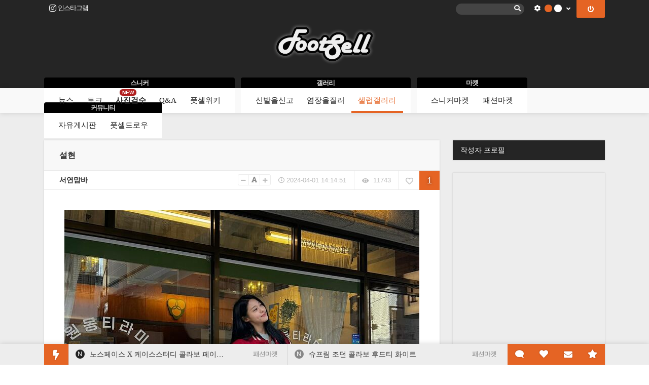

--- FILE ---
content_type: text/html; charset=UTF-8
request_url: https://footsell.com/g2/bbs/board.php?bo_table=celeb&wr_id=45115
body_size: 15747
content:
<!DOCTYPE html>

<html>
<head>
	<!-- Global site tag (gtag.js) - Google Analytics -->
	<script async src="https://www.googletagmanager.com/gtag/js?id=UA-64338650-1"></script>
	<script>
	  window.dataLayer = window.dataLayer || [];
	  function gtag(){dataLayer.push(arguments);}
	  gtag('js', new Date());

	  gtag('config', 'UA-64338650-1');
	</script>
	


	
	<title>설현 - 풋셀 커뮤니티</title>
	<meta http-equiv="content-type" content="text/html; charset=UTF-8">
	<meta http-equiv="X-UA-Compatible" content="IE=edge,chrome=1">
	<meta property="og:title" content="설현 - 풋셀 커뮤니티">
			<meta name="description" content="s2seolhyuns2
나이키 에어맥스 Dn 블랙 라이트 크림슨 착용">
	<meta property="og:description" content="s2seolhyuns2
나이키 에어맥스 Dn 블랙 라이트 크림슨 착용" />
	
		<meta property="author" content="풋셀 커뮤니티" />
			<meta property="keyword" content="스니커 모티베이션과 감각을 일깨우는 공간" />
	




	
				<meta property="og:image" content="/home/footsell/g2/data/file/celeb/list_thumbnail/thumb_1711948491_4b84af9ac94a723923770693e9fd3c6e.jpg" />
			<meta property="og:type" content="article">
	 



<link rel="canonical" href="https://footsell.com/g2/bbs/board.php?bo_table=celeb&wr_id=45115" />
<meta property="og:url" content="https://footsell.com/g2/bbs/board.php?bo_table=celeb&wr_id=45115" />
	
	<link rel="shortcut icon" href="https://cdn.mania.kr/footsell/favicon.ico">
 	<meta name="msapplication-config" content="none"/>
 	
	<meta name="naver-site-verification" content="7895168ab0f6e26246cc9eb824e665c64ef8e69d" />
	<meta name="google-site-verification" content="dh0gHrZJZs-VXY_03UTvBTqLz916M9RUoHTcsquN0YA" />
	<meta name="google-site-verification" content="Z6ER0YnNxiL2YtXiVja2KMEMCHkxo2b4ZxI7g6LWwx8" />


	
	<link rel="stylesheet" href="/g2/css/bootstrap/bootstrap.min.css">
	<style>
		/* 부트스트랩 box-sizing 설정 초기화 */
		*,
		*::before,
		*::after {
		  box-sizing: content-box;
		}
		#main_ol_login_btn {
			padding: 0;
		}
		input {
			line-height: 1;
		}

	</style>

	<style>
:root {
    --bg-white: #ffffff;
    --bg-black: #000000;
    --bg-gray: #f5f5f5;
    --bg-gray-dark: #e0e0e0;
    --bg-gray-light: #f5f5f5;
    --bg-gray-lighter: #f5f5f5;
    --bg-gray-lightest: #f5f5f5;
    --rgba001: #00000003; /* rgba(0,0,0,0.01) */
    --rgba0015: #00000004; /* rgba(0,0,0,0.015) */
    --rgba002: #00000005; /* rgba(0,0,0,0.02) */
    --rgba003: #00000008; /* rgba(0,0,0,0.03) */
    --rgba004: #0000000a; /* rgba(0,0,0,0.04) */
    --rgba005: #0000000d; /* rgba(0,0,0,0.05) */
    --rgba007: #00000012; /* rgba(0,0,0,0.07) */
    --rgba01: #0000001a;  /* rgba(0,0,0,0.1) */
    --rgba015: #00000026; /* rgba(0,0,0,0.15) */
    --rgba02: #00000033;  /* rgba(0,0,0,0.2) */
    --rgba03: #0000004d;  /* rgba(0,0,0,0.3) */
    --rgba04: #00000066;  /* hsla(0,0%,0%,0.4) → rgba(0,0,0,0.4) */
    --rgba05: #00000080;  /* rgba(0,0,0,0.5) */
    --rgba06: #00000099;  /* rgba(0,0,0,0.6) */
    --rgba07: #000000b3;  /* rgba(0,0,0,0.7) */
    --rgba08: #000000cc;  /* rgba(0,0,0,0.8) */
    --rgba09: #000000e6;  /* rgba(0,0,0,0.9) */

    --rgbaw001: #ffffff04;  /* rgba(255,255,255,0.015) */
    --rgbaw0015: #ffffff06; /* rgba(255,255,255,0.025) */
    --rgbaw002: #ffffff0a;  /* rgba(255,255,255,0.04) */
    --rgbaw003: #ffffff0d;  /* rgba(255,255,255,0.05) */
    --rgbaw004: #ffffff0f;  /* rgba(255,255,255,0.06) */
    --rgbaw005: #ffffff12;  /* rgba(255,255,255,0.07) */
    --rgbaw007: #ffffff17;  /* rgba(255,255,255,0.09) */
    --rgbaw01: #ffffff1f;   /* rgba(255,255,255,0.12) */
    --rgbaw015: #ffffff33;  /* rgba(255,255,255,0.2) */
    --rgbaw02: #ffffff4d;   /* rgba(255,255,255,0.3) */
    --rgbaw03: #ffffff66;   /* rgba(255,255,255,0.4) */
    --rgbaw04: #ffffff80;   /* rgba(255,255,255,0.5) */
    --rgbaw05: #ffffff99;   /* rgba(255,255,255,0.6) */
    --rgbaw06: #ffffffb3;   /* rgba(255,255,255,0.7) */
    --rgbaw07: #ffffffcc;   /* rgba(255,255,255,0.8) */
    --rgbaw08: #ffffffe6;   /* rgba(255,255,255,0.9) */
    --rgbaw09: #ffffffff;   /* rgba(255,255,255,1) */
}

body.dark {
    --rgba001: #ffffff04; /* rgba(255,255,255,0.015) */
    --rgba0015: #ffffff06; /* rgba(255,255,255,0.025) */
    --rgba002: #ffffff0a; /* rgba(255,255,255,0.04) */
    --rgba003: #ffffff0d; /* rgba(255,255,255,0.05) */
    --rgba004: #ffffff0f; /* rgba(255,255,255,0.06) */
    --rgba005: #ffffff12; /* rgba(255,255,255,0.07) */
    --rgba007: #ffffff17; /* rgba(255,255,255,0.09) */
    --rgba01: #ffffff1f;  /* rgba(255,255,255,0.12) */
    --rgba015: #ffffff33; /* rgba(255,255,255,0.2) */
    --rgba02: #ffffff4d;  /* rgba(255,255,255,0.3) */
    --rgba03: #ffffff66;  /* rgba(255,255,255,0.4) */
    --rgba04: #ffffff80;  /* rgba(255,255,255,0.5) */
    --rgba05: #ffffff99;  /* rgba(255,255,255,0.6) */
    --rgba06: #ffffffb3;  /* rgba(255,255,255,0.7) */
    --rgba07: #ffffffcc;  /* rgba(255,255,255,0.8) */
    --rgba08: #ffffffe6;  /* rgba(255,255,255,0.9) */
    --rgba09: #ffffffff;  /* rgba(255,255,255,1) */

    --rgbaw001: #00000003;  /* rgba(0,0,0,0.01) */
    --rgbaw0015: #00000004; /* rgba(0,0,0,0.015) */
    --rgbaw002: #00000005;  /* rgba(0,0,0,0.02) */
    --rgbaw003: #00000008;  /* rgba(0,0,0,0.03) */
    --rgbaw004: #0000000a;  /* rgba(0,0,0,0.04) */
    --rgbaw005: #0000000d;  /* rgba(0,0,0,0.05) */
    --rgbaw007: #00000012;  /* rgba(0,0,0,0.07) */
    --rgbaw01: #0000001a;   /* rgba(0,0,0,0.1) */
    --rgbaw015: #00000026;  /* rgba(0,0,0,0.15) */
    --rgbaw02: #00000033;   /* rgba(0,0,0,0.2) */
    --rgbaw03: #0000004d;   /* rgba(0,0,0,0.3) */
    --rgbaw04: #00000066;   /* hsla(0,0%,0%,0.4) → rgba(0,0,0,0.4) */
    --rgbaw05: #00000080;   /* rgba(0,0,0,0.5) */
    --rgbaw06: #00000099;   /* rgba(0,0,0,0.6) */
    --rgbaw07: #000000b3;   /* rgba(0,0,0,0.7) */
    --rgbaw08: #000000cc;   /* rgba(0,0,0,0.8) */
    --rgbaw09: #000000e6;   /* rgba(0,0,0,0.9) */
}


.category_color0 {
	color: rgb(3 105 161); /* 파란색 */
    background-color: rgb(224 242 254);
}
.category_color1 {
	color: rgb(190 24 93); /* 핑크색 */
    background-color: rgb(252 231 243);
}
.category_color2 {
	color: rgb(4 120 87); /* 녹색 */
    background-color: rgb(209 250 229);
}
.category_color3 {
	color: rgb(161 98 7); /* 겨자색 */
    background-color: rgb(254 249 195);
}
.category_color4 {
	color: rgb(126 34 206); /* 진보라색 */
    background-color: rgb(243 232 255);
}
.category_color5 {
	color: rgb(194 65 12); /* 청록색 */
    background-color: rgb(255 237 213);
}
.category_color6 {
	color: rgb(67 56 202); /* 연보라색 */
    background-color: rgb(224 231 255);
}
.category_color7 {
	color: rgb(162 28 175); /* 연보라색 */
    background-color: rgb(250 232 255);
}

.dark .list_category_text {
	color: rgba(255,255,255,0.75); /* 녹색 */
}
.dark .category_color0 {
    color: rgb(125 211 252);
    background-color: rgb(12 74 110 / 0.8);
}
.dark .category_color1 {
    color: rgb(251 207 232);
    background-color: rgb(131 24 67 / 0.8);
}
.dark .category_color2 {
    color: rgb(110 231 183);
    background-color: rgb(6 78 59 / 0.8);
}
.dark .category_color3 {
    color: rgb(254 240 138 / 0.8);
    background-color: rgb(113 63 18 / 0.8);
}
.dark .category_color4 {
    color: rgb(216 180 254);
    background-color: rgb(88 28 135 / 0.8);
}
.dark .category_color5 {
    color: rgb(253 186 116);
    background-color: rgb(124 45 18 / 0.8);
}
.dark .category_color6 {
    color: rgb(165 180 252);
    background-color: rgb(49 46 129 / 0.8);
}
.dark .category_color7 {
    color: rgb(240 171 252);
    background-color: rgb(112 26 117 / 0.8);
}


.modal_shadow {
    box-shadow: 0 7px 14px 0 rgba(0, 0, 0, 0.05), 0 3px 6px 0 rgba(0, 0, 0, 0.07);
    border: 1px solid var(--box-border-color);
    background-color: var(--bg-white);
    border-radius: 8px;
}
.dark .modal_shadow {
    border: 1px solid var(--box-border-color);
}

	.a_content .twitter-tweet, .a_content .instagram-media {
    background: #f5f5f5;
    margin: 0;
    margin-bottom: 15px;
    border-radius: 5px;
    line-height: 400%;
    text-align: center;
}
.a_content .twitter-tweet {
	max-width: 500px;
}
.a_content .instagram-media {
	max-width: 540px;
}
.report_vote_memo {
	margin-bottom: 15px;
}



    .view_og_container {
        width: 100%;
        container-type: inline-size;
        container-name: resContents;
        margin-top: 20px;
        margin-bottom: 30px;
    }
    .view_og_div {
        display: flex;
        align-items: stretch;
    }
    .view_og_col1 {
        max-width: 25%;
        flex: 1 1 25%;
    }
    .view_og_col1 img {
        height: 100%;
        object-fit: cover;
        margin: 0;
        border-radius: 6px 0 0 6px !important;
    }
.view_og_a {
    max-width: 100%;
}

/* .view_og_col1이 있을 경우에는 .view_og_a의 max-width를 75%로 설정 */
.view_og_col1 + .view_og_a {
        flex: 1 1 75%;
    max-width: 75%;
        min-width: 0;
}    
    .view_og_col1 .view_image img, .view_og_col1 .view_image2 img {
        width: 100%;
        height: 100%;
        /* max-height: 152px; */
        min-width: 125px;
        margin: 0;
        border-radius: 6px 0 0 6px !important;
        object-fit: cover;
        /* object-position: top; */
        aspect-ratio: 160/122;
    }
    .view_og_col2 {
        display: flex;
        flex-direction: column;
        padding: 10px 15px;
        gap: 5px;
        width: calc(100% - 30px);
    }
    .view_og_title {
        font-size: 17px;
        line-height: 150%;
        letter-spacing: -0.5px;
        white-space: normal;
        gap: 5px 10px;
        align-items: center;
    }
    .view_og_title span:first-of-type {
        display: inline-block; 
        border-radius: 3px; 
        box-shadow: none; 
        text-shadow: none; 
        padding: 0 5px;
        white-space: nowrap;
        margin-right: 5px;
    }
    .view_og_url {
        line-height: 100%;
        margin: 3px 0 5px;
        color: #888;
        display: flex;
        font-weight: normal;
    }
    .view_og_url i {
        margin-left: 15px;
        margin-right: 3px;
    }
    .view_og_description {
        line-height: 170%;
        display: -webkit-box;
        -webkit-line-clamp: 2;
        line-clamp: 2;
        -webkit-box-orient: vertical;  
        overflow: hidden;
        font-weight: normal;
    }
    .view_og_container:has(.view_og_description:empty) {
        & .view_og_description {
            display: none;
        }
        & .view_og_url {
            margin-top: 10px;
        }

    }
    
    @container resContents (max-width: 480px) {
        .view_og_div {
            flex-direction: column;
        }
        .view_og_col1 {
        }
        .view_og_col1, .view_og_a {
            flex-basis: 100%;
            max-width: 100%;
        }
        .view_og_col1 + .view_og_a {
            max-width: 100%;
        } 
        .view_og_col1 .view_image img, .view_og_col1 .view_image2 img {
            border-radius: 6px 6px 0 0 !important;
            aspect-ratio: 16/9;
        }
        .view_og_col2 {
            padding: 1rem;
        }
        .view_og_title {
            font-size: min(5.5cqw, 18px);
            -webkit-line-clamp: 2;
            line-clamp: 2;
        }
        .dark .view_og_title {
        }

        .view_og_title span:first-of-type {
            flex-shrink: 0;
            width: fit-content;
            height: fit-content;
            font-size: 13px;
            line-height: 150%;
        }
        .view_og_outbound .view_og_description {
            display: none;
        }
        .view_og_inbound .view_og_title {
            flex-wrap: wrap;
        }
    }
.view_popup_relative:has(.iframeContainer iframe.youtube_iframe_shorts) {
    max-width: clamp(0px, 45vh, 100%);
}

.iframeContainer:has(iframe.youtube_iframe_shorts) {
    position: relative;
    width: 100%;
    padding-bottom: 177.78%; /* 9:16 비율 */
}

.push_box_content2 {
    display: flex;
    flex-direction: column;
    justify-content: center;
    align-items: center;
    height: 100%;	
}
.push_box_content2 div {
	position: initial;
	top initial;
	transform: initial;
}				

.index_gallery_blank, .index_gallery_col1, .index_gallery_half_blank, .index_gallery_half_img, .index_gallery_img, .index_gallery_half_blank, .index_gallery_half_col1, .index_gallery_half_img {
    object-fit:cover;
    aspect-ratio: 1/1;
}
.wz_col1, .wz_thumb, .wz_thumb_no {
    object-fit:cover;
    aspect-ratio: 3/2;
}
.shop_list_col1, .shop_list_col1 img {
    object-fit:cover;
    aspect-ratio: 3/4;
}

</style>
	<!-- <link rel="stylesheet" href="/g2/css/default.min.css" type="text/css"> -->
	<link rel="stylesheet" href="/g2/css/default.min.css" type="text/css" onerror="this.onerror=null;this.href='/g2/css/default.min.css'">

	
	
	
	
	

	
			<link rel="stylesheet" href="/g2/css/view.min.css?ver=200117" type="text/css" onerror="this.onerror=null;this.href='/g2/css/view.min.css'">
		<link rel="stylesheet" href="/g2/css/cheditor.min.css" type="text/css" onerror="this.onerror=null;this.href='/g2/css/cheditor.min.css'">
		
			<!-- <link rel="stylesheet" href="/g2/css/list.min.css" type="text/css" onerror="this.onerror=null;this.href='/g2/css/login_form.min.css'"> -->
		<link rel="stylesheet" href="/g2/css/list.min.css" type="text/css" onerror="this.onerror=null;this.href='/g2/css/list.min.css'">
					<link rel="stylesheet" href="/g2/css/list.gallery_4col_vertical_min.min.css" type="text/css" onerror="this.onerror=null;this.href='/g2/css/list.gallery_4col_vertical_min.min.css'">
			
			

		
		

		
		
	

	

	

		<link rel="stylesheet" href="/g2/css/profile.min.css" type="text/css" onerror="this.onerror=null;this.href='/g2/css/profile.min.css'">

			<link rel="stylesheet" href="/g2/css/pc.min.css" type="text/css" onerror="this.onerror=null;this.href='/g2/css/pc.min.css'">
	
<style type="text/css">
.write_upload_images {
	border:1px solid #ddd;
	background-color: #f5f5f5; 
}
	

.market_confirm {
	background-color: #f7f7f7; 
	border: 1px solid #ccc;
	padding: 7px 10px;
	line-height: 140%;
}
</style>

			<style>
#comment_start {
	width: 100px;
	cursor: pointer;
	border-radius: 3px;
	margin-bottom: 5px;
	margin-top: 0;
}
#comment_start:after {
	content: '';
	position: absolute;
	top: 100%;
	right: 34px;
	margin-right: 5px;
	width: 0; 
	height: 0;
	border-top: 8px solid #fff;
	border-right: 8px solid transparent;
	border-left: 8px solid transparent;
}
#comment_start:hover {
	background: #777;
	color: white;
}
#comment_start:hover:after {
	border-top: 7px solid #777;
}
#comment_start_num {
	font-size: 35px;
	padding: 12px 0 6px;
}			
		</style>
<style type="text/css">
.my_article_row {
	background: white;
	border-bottom: 1px solid #f3f3f3;
}
.my_article_col1 {
	padding-top: 3px;
}
.my_article_col2 {
	padding-bottom: 6px;
}
.my_article_col1_row1, .my_article_col2_row1 {
	width: 35px;
	min-height: 1px;
}
.my_article_col1_row2, .my_article_col2_row2 {
	width: calc(100% - 45px);
}

.my_article_col2 {
	line-height: 150%;
}	
</style>	

<style type="text/css">
		.rc_title {
		font-size: 14px;
		padding: 5px 15px;
	}

	.rc_box_list_best_a_inner {
		width: 208px;
	}
	.rc_box_best_right3 {
		display: inline-block;
		float: right;
		width: 50px;
		height: 21px;
	    margin-left: 3px;
		text-align: right;
	}
	</style>

	
	
	<style>

		::selection {
		background: #252525; /* Safari */
		color: white;
	}
	::-moz-selection {
		background: #252525; /* Safari */
		color: white;
	}
	.top_choose_theme_color_bg {
					border: 1px solid rgba(255,255,255,0.2);
				
	}
	.theme_key1 {
				color: #e56424;
			}
	.theme_key2, .blue, .index_tab_unselected:hover {
		color: #e56424;
	}
	.theme_key3 {
				color: #e56424;
			}
	.theme_box1, .btn2, .btn_input2  {
		background-color: white;
		color: #252525;
		border-color: white;
					text-shadow: none;
			}

	.btn2 span {
		color: #252525;
			}

		.btn2, .btn_input2 {
		background-color: #e56424;
		border-color: #e56424;
		color: white;
	}
	.btn2 span {
		color: white;
	}
	
	


		.theme_box2, .btn, .btn_input, .rc_category_unselected:hover , .theme_point_box1, .list_comment_em:hover {
		background-color: #252525;
		color: white;
		border-color: #252525;
				text-shadow: 0 0 5px rgba(0,0,0,0.6);
			}
	#top_logo_div {
		background: #252525;
	}

			#top_mini_menu {
							background: #252525;
			
							box-shadow: none;
						
			color: white;
		}
		.top_menu_xpert {
			background: white;
							color: #252525;
					
		}

	
	.list_comment_em:hover {
		border-color: #252525;
	}
	.btn span {
		color: white;
		text-shadow: 0 0 5px rgba(0,0,0,0.6);
	}
	.theme_box3, .theme_point_box1 {
			background: #e56424;
		color: white;
				}
	
	#comment_start:after {
		border-top-color: #252525;
	}
	.subnav:before {
		border-bottom-color: #252525;
	}
		.head_logo_arrow {
		border-bottom-color: white;
	}
		.theme_box2 a:hover {
									color: #e56424;
							text-decoration: none;
		text-shadow: none;
	}
	.theme_box1 a:hover, .menu_item:hover, .menu_selected, #bottom_oper_div a:hover, .push_a_col2 a:hover  {
					color: #e56424;
				text-decoration: none;
		text-shadow: none;


	}
	
	.submenu_item:hover, .menu_selected2 {
			color: #e56424;
			text-decoration: none;
		text-shadow: none;
	}


	.selectric .button {
		border-top-color: white;
	}

		#outlogin_call {
		background: #e56424;

		transition: all 0.2s ease-in-out;
		-moz-transition: all 0.2s ease-in-out;
		-webkit-transition: all 0.2s ease-in-out;
		-o-transition: all 0.2s ease-in-out;

	}
	#outlogin_call:hover {
		background: #888;
	}
			#outlogin_call span {
		text-shadow: none;
	}
			#outlogin_call span {
		color: white;
	}
	
	#bottom_oper_div {
				background: white;
		
				color: #252525;
					}
		.menu_new, .menu_new_member, .menu_arrow_down, .submenu_new_total, .submenu_new_total_member {
					color: black;
			text-shadow: none;
			}
				#sidebar a.current {
			color: #e56424;
		}
					.top_menu_i:hover {
			color: #666;
		}
		.top_menu_xpert:hover, .top_menu_xpert_selected {
			background: #666;
		}
			.push_button, #push_quick_move {
		background: #e56424;
		text-shadow: 0 0 3px rgba(0,0,0,0.3);
				color: white;
			}
	#push_icon_xpert {
		color: #e56424;
			}

	h3:after, .img_caption:after {
		background: #252525;
	}
		#list_table {
		border-color: #252525;
	}
	.body_title, #index_icon_xpert_text {
		color: #252525;
	}



	
		.menu_selected {
		border-bottom: 4px solid #e56424;		
	}
	
	.pc_top_banner:hover .ad_text_div_inner {
		background: #e56424;
	}
	.ad_text_div_inner, .wz_row:hover .wz_category_color, .wz_category_color, .wz_col2_category_color, .list_gallery_category_color {
		background: #e56424;
		background: rgba(229, 100, 36, 0.8);
	}
	.wz_row:hover .wz_category_color, .wz_col2_row:hover .wz_col2_category_color, .shop_list_list_div:hover .list_gallery_category_color {
		background: #e56424;
		background: rgba(229, 100, 36, 1);
	}

	.paging_num_li>a, .paging_num_li>span {
		background: #f5f5f5;
	}
	.paging_num_li_selected>span {
		background: #e56424;
		color: white;
	}	

	
	#mobile_change {
		background: #
	}
	.rc_category_selected {
		border-bottom: 1px solid #e56424;
	}

</style>


		
	<style>
	#push_bar {
	    transition: bottom 0.3s ease-in-out;
	}
	</style>

	
						<link href="/g2/css/fa_5.11.2/css/fontawesome.min.css" rel="stylesheet" type="text/css" onerror="this.onerror=null;this.href='/g2/css/fa_5.11.2/css/fontawesome.min.css'">
			<link href="/g2/css/fa_5.11.2/css/solid.min.css" rel="stylesheet">
			<link href="/g2/css/fa_5.11.2/css/regular.min.css" rel="stylesheet">
			<link href="/g2/css/fa_5.11.2/css/brands.min.css" rel="stylesheet">
				<style type="text/css">
			i {
				font-size: 12px;
			}
			.fa-stack {
				width: 2em;
			}
			.push_icon {
				font-size: 17px;
				margin-bottom: 13px;
			}
			.gi_col1_row {
				padding-left: 5px;
    			padding-right: 4px;
			}
			#quick_move_buttons i {
				font-size: 17px;
			}
			.push_button .fa-bolt {
				font-size: 20px;
			}
			.shortcut-icon {
				font-size: 32px;
			}
			.wz_news_tag_blank {
				font-size: 22px;
			}
			
			#top_mini_menu_inner i {
				font-size: 13px;
			}
			#index_icon_xpert, #push_icon_xpert {
				width: 21px;
				height: 17px;
				line-height: 16px;
			}
			.index_updates_bulb {
				font-size: 11px;
			}
			.list-group i, .index-group-item i {
				font-size: 14px;
			}
			#view_mobile_pc_icon {
				font-size: 13px;
			}
			#view_mobile_mobile_icon {
				font-size: 18px;
			}
			.c_r_thumb {
				font-size: 15px;
			}
			.rc_mzr_col_name {
				width: 118px;
			}
			.connect_left .fa-mobile {
				font-size: 11px;
			}
			.rc_xpert_col2_2 i {
				margin-bottom: 4px;
			}
		</style>
	

	<script type="text/javascript">

		
	// 자바스크립트에서 사용하는 전역변수 선언
	var g4_cdn_name  = "footsell";
	var g4_path      = "./../";
	var g4_bbs       = "bbs";
	var g4_bbs_img   = "img";
	var g4_url       = "https://footsell.com/g2";
	var g4_is_member = "";
	var g4_is_admin  = "";
	var g4_is_test  = "";
		var g4_bo_table  = "celeb";
		var g4_wr_id  	 = "45115";
	var g4_sca       = "";
	var g4_charset   = "UTF-8";
	var g4_cookie_domain = ".footsell.com";
	var g4_is_gecko  = navigator.userAgent.toLowerCase().indexOf("gecko") != -1;
	var g4_is_ie     = navigator.userAgent.toLowerCase().indexOf("msie") != -1;
	
	var g4_gr_id    = "gallery";
	var g4_is_index = "";
	var g4_is_league    = "";
	var g4_is_mobile    = "0";
	var g4_is_webzine   = "";
	var g4_is_news   = "";
	var g4_is_market   = "";
	var g4_is_gallery   = "1";
	var g4_is_calendar   = "0";
	var g4_write_mode   = "";
	var g4_nba_boxscore = "0";
	var g4_theme_random_set = "";
	// var g4_screen_width = Math.max(document.documentElement.clientWidth, window.innerWidth || 0);
	// var g4_screen_height = Math.max(document.documentElement.clientHeight, window.innerHeight || 0);
	var g4_current_url = "https://footsell.com/g2/bbs/board.php?bo_table=celeb&wr_id=45115";
	var g4_cwin = "";
		var g4_editor = "cheditor";
	var g4_cheditor_path = "cheditor5";
		var g4_cdn_url = "/g2/";

	var g4_is_dark    = "";
	var g4_file_upload_max_count = 200;
	var g4_file_upload_max_size = 314572800;
	var g4_anonymous_on = "";
	var g4_mode = "";
	</script>

	<script type="text/javascript" src="https://mania.kr/g2/js/jquery-1.11.1.min.js"></script>
	<script type="text/javascript" src="https://mania.kr/g2/js/jquery.ui.min.js"></script>

	<script src="/g2/js/bootstrap/bootstrap.min.js"></script>
	<script type="text/javascript" src="/g2/js/jquery.mobile.custom.min.js"></script>


</head>
<body class="footsell bo_table_celeb desktop light" >


<a name="g4_head"></a>


 
<div id="push_bar" class="box_shadow_10">

	<div id="push_bar_inner" class="relative">
				
		<div id="push_box" class="hidden">
		</div>

				<div id="quick_move_buttons" class="box_shadow_10 hidden cursor">
			<div class="quick_move_button" onclick="goToByScroll('quick_top')" style="border: 0" title="맨 위로 바로가기"><i class="fa fa-step-backward fa-rotate-90"></i></div>
							<div class="quick_move_button" onclick="goToByScroll('comment_start')" title="댓글로 바로가기"><i class="fa fa-comments"></i></div>
				<div class="quick_move_button" onclick="goToByScroll('list_table')" title="리스트로 바로가기"><i class="fa fa-list"></i></div>
						<div class="quick_move_button" onclick="goToByScroll('quick_bottom')" title="맨 아래로 바로가기"><i class="fa fa-step-backward fa-rotate-270"></i></div>
		</div>

		<div id="quick_move" class="theme_key2 help push_button cursor" style="float: left;" title="페이지 내 바로가기">
			<i class="fa fa-bolt"></i>
		</div>
		
					<div id="push_a0" class="float_left push_a_row ">
				<div id="push_a0_bounce" class="float_left push_a_col0 help theme_box2 smalleng" title="가장 최근에 포스팅 된 글입니다.">
					N
				</div>
				<div id="push_a0_wr_subject" class="push_a_col2 float_left cut_str"><a title="노스페이스 X 케이스스터디 콜라보 페이즐리 패딩 레드" href="/g2/bbs/board.php?bo_table=m52&wr_id=207401">노스페이스 X 케이스스터디 콜라보 페이즐리 패딩 레드</a></div>

				<div id="push_a0_bo_subject" class="push_a_col1 float_left smallfont  color_888 mobile_hide">패션마켓</div>
				<!-- <div id="push_a0_wr_nick" class="push_a_col3 float_left color_888"></div> -->
				<input type="hidden" id="push_a0_no" value="559877">
			</div>

					<div id="push_a1" class="float_left push_a_row ">
				<div id="push_a1_bounce" class="float_left push_a_col0 help  smalleng" title="최근 두 번째로 포스팅 된 최신 글입니다.">
					N
				</div>
				<div id="push_a1_wr_subject" class="push_a_col2 float_left cut_str"><a title="슈프림 조던 콜라보 후드티 화이트" href="/g2/bbs/board.php?bo_table=m52&wr_id=207397">슈프림 조던 콜라보 후드티 화이트</a></div>

				<div id="push_a1_bo_subject" class="push_a_col1 float_left smallfont  color_888 mobile_hide">패션마켓</div>
				<!-- <div id="push_a1_wr_nick" class="push_a_col3 float_left color_888"></div> -->
				<input type="hidden" id="push_a1_no" value="559873">
			</div>

				<div id="push_bar_buttons" class="relative">

			<div id="push_alarm" class="push_button show_on_mobile">
				<div id="push_num_total" class="push_num box_shadow_3 eng help" title="구독중이신 분들이 새로 등록하신 글 숫자입니다.">
					<span></span>
				</div>
				<i class="push_icon fa fa-bell"></i>
			</div>

			<div id="push_buttons">

				<div id="push_open_mania" class="push_button" title="구독 중이신 분들의 새 글이 포스팅 될 때 실시간으로 알려 주는 기능입니다."  onclick="push_open_box('mania')">
					<div id="push_num_mania" class="push_num box_shadow_3 eng help" title="구독 중이신 분들이 새로 포스팅 하신 글 중 아직 확인하지 않으신 글 숫자입니다.">
						<span></span>
					</div>
					<i class="push_icon fa fa-star"></i>
				</div>
				<div class="push_button " title="아직 확인되지 않은 새 쪽지가 있을 때 실시간으로 알림을 받으실 수 있습니다." onclick="push_open_message('', 'footsell.com')">
					<div id="push_num_message" class="push_num box_shadow_3 eng help" title="아직 읽지 않으신 새 쪽지 숫자입니다.">
						<span></span>
					</div>
					<i class="push_icon fa fa-envelope" style="margin-bottom: 12px; "></i>
				</div>
				<div id="push_open_recommend" class="push_button " title="아직 확인되지 않은 새 추천이 있을 때 실시간으로 알려 주는 기능입니다." onclick="push_open_box('recommends')">
					<div id="push_num_recommend" class="push_num box_shadow_3 eng help" title="새로 받으신 추천 숫자입니다.">
						<span></span>
					</div>
					<i class="push_icon fa fa-heart"></i>
				</div>
				<div id="push_open_comment" class="push_button " title="아직 확인되지 않은 새 댓글이 있을 때 실시간으로 알려 주는 기능입니다." onclick="push_open_box('comments')">
					<div id="push_num_comment" class="push_num box_shadow_3 eng help" title="새로 받으신 댓글 숫자입니다.">
						<span></span>
					</div>
					<i class="push_icon fa fa-comment fa-flip-horizontal"></i>
				</div>
			</div>
		</div>

	</div>

</div>



<span id="quick_top"></span>
<div id="entire_body">

<div id="top_mini_menu" class="box_shadow_10">
	<div id="top_mini_menu_inner" class="mania_title relative">
		
		<div id="top_mini_left" class="smallfont han">


			

			<a href="https://www.instagram.com/footsell/" target="_blank">
			<div class="top_menu_i cursor top_menu_league_info han cursor"  title="풋셀 인스타그램 바로가기">
				<i class="fab fa-instagram " style="font-size: 16px; margin: 0 2px 2px 0;"></i> <span class="mobile_hide">인스타그램</span>
			</div>
			</a>
			<!-- <a href="/g2/bbs/board.php?bo_table=calendar&cal_year=2026&cal_month=01">
			<div class="top_menu_i cursor top_menu_league_info han cursor" title="스니커 런칭 캘린더 바로 가기" style="margin-right: 5px;">
				<i class="fa fa-calendar " style="margin: 0 2px 2px 0;"></i> <span class="mobile_hide">런칭 캘린더</span>
			</div>
			</a> -->

					</div>




				<div id="top_mini_right" class="smallfont">		
			<div id="outlogin_call" class="btn2 top_menu_league_info2 eng cursor" 
									onclick="outlogin_call('%2Fg2%2Fbbs%2Fboard.php%3Fbo_table%3Dceleb%26wr_id%3D45115')"
							title="로그인" style="border: 0">
					<span><i class="fa fa-power-off"></i></span>
			</div>
			<div id="theme_select" class="top_menu_league_info2 eng cursor relative" onclick="call_theme()">
				<div id="theme_select_icon" class="float_left help">
					<i class="top_menu_i fa fa-cog"></i>
				</div>
				<div id="theme_select_title" class="float_left" >
					<div class="float_left">
					<div id='top_theme_choose_color_div'><div class="top_choose_theme_color" style="background: #e56424"></div><div class="top_choose_theme_color top_choose_theme_color_bg" style="background: white"></div><div class="clear"></div></div>					</div>
					<div id="top_choose_theme_arrow" class="float_left"><i class="fa fa-angle-down"></i></div>
				</div>
			</div>

						
						<div id="total_search_form" class="top_menu_i top_menu_league_info2 total_search_form mobile_hide">
				<form name="fsearchbox" method="get" onsubmit="return fsearchbox_submit(this);" style="height: 22px;">
		            <input type="text" id="sch_q" class="theme_key2 " name="q" value="" placeholder="">
		            <label><i class='cursor fa fa-search' id="total_search_submit" alt="통합 검색"></i><input type="submit" class="hidden" /></label>
				</form>
			</div>
			
	


		</div>
		<!-- 상단 미니 버튼 끝 -->			
	
		<div class="clear"></div>
	
		
	</div>
</div>

<div id="top_logo_div" class="eng">
	<div id="top_logo_div_inner" class="relative">
		<div id="theme_select_target" class="hidden box_shadow_10"></div>
		<div id="outlogin_show"></div>
		<div id="top_menu_center" class="center">			
			<a href="/"><img id="head_logo_img" src="https://cdn.mania.kr/footsell/g2/img/logo.png" /></a>
		</div>
	</div>
</div>
<div id="menu_div" class="theme_box1 box_shadow_10">
	<div class="menu relative han">
		<div id="theme_select_target" class="hidden box_shadow_10"></div>
		<div id="outlogin_show"></div>
		<div id="menu_bar">
			<style type="text/css">


	#menu_div {
		background: #f9f9f9;
		height: 49px;
		line-height: 47px;
	}
	.menu_item {
		height: 45px;
		padding: 0 10.3px;
		line-height: 49px;
		border-bottom: 4px solid transparent;
		font-size: 14.5px;
	}
	.menu_selected {
		border-bottom: 4px solid #e56424	}
	.menu_division {
		float: left;
		background: #fff;
		height: 49px;
	}
	.menu_division_bar {
		float: left;
		width: 12.5px;
		height: 25px;
		margin: 13px 0 0;
		border: 0;
	}
	.menu_section_div {
		margin-top: -21px;
		border-radius: 4px 4px 0 0;
		background: #000;
		color: #ddd;
		padding: 4px 5px;
		line-height: 100%;
		font-size: 13px;
		font-weight: bold;
		letter-spacing: -1px;
		text-align: center;
	}
	.menu_section_div:after {
		width: 0;
		height: 0;
		border-bottom: 100px solid red;
		border-right: 100px solid transparent;
	}
	.menu_inner_spacer {
		float: left;
		width: 15px;
		height: 10px;
	}
	.menu_new_icon {
	    position: absolute;
	    top: 2px;
	    left: 50%;
	    margin-left: -25%;
	    padding: 0 5px;
	    height: 13px;
	    line-height: 13px;
	    text-align: center;
	    font-size: 10px;
	    background-color: #b11f1f;
	    border-radius: 12px;
	    z-index: 8010;
	    color: white;
	}
.menu_item {
	padding: 0 13.2px;
	font-size: 15px;
}
.menu_new, .menu_new_member, .submenu_new, .submenu_new_member, .submenu_new_total, .submenu_new_total_member {
    top: 14px;
    right: -19px;
}
	
</style>
	<div class="menu_division">
		<div class="menu_section_div">
			스니커
		</div>
		<div class="menu_inner_spacer"></div>
		<a class="menu_a" href="/g2/bbs/board.php?bo_table=sneakernews"><div class="menu_item">뉴스</div></a>		<a class="menu_a" href="/g2/bbs/board.php?bo_table=sneakertalk"><div class="menu_item">토크</div></a>		<a class="menu_a" href="/g2/bbs/board.php?bo_table=photocheck"><div class="menu_item bold">사진검수<div class="menu_new_icon box_shadow_3 eng help" title="새로 오픈된 메뉴입니다."><span>NEW</span></div></div></a>		<a class="menu_a" href="/g2/bbs/board.php?bo_table=m34"><div class="menu_item">Q&A</div></a>		<a class="menu_a" href="/g2/bbs/board.php?bo_table=sneakerdb"><div class="menu_item">풋셀위키</div></a>		<div class="menu_inner_spacer"></div>
		<div class="clear"></div>
	</div>
	<div class="menu_division_bar"></div>
	<div class="menu_division">
		<div class="menu_section_div">
			갤러리
		</div>
		<div class="menu_inner_spacer"></div>
		<a class="menu_a" href="/g2/bbs/board.php?bo_table=m42"><div class="menu_item">신발을신고</div></a>		<a class="menu_a" href="/g2/bbs/board.php?bo_table=m41"><div class="menu_item">염장을질러</div></a>		<a class="menu_a" href="/g2/bbs/board.php?bo_table=celeb"><div class="menu_item menu_selected">셀럽갤러리</div></a>		<div class="menu_inner_spacer"></div>
		<div class="clear"></div>
	</div>
	<div class="menu_division_bar"></div>
	<div class="menu_division">
		<div class="menu_section_div">
			마켓
		</div>
		<div class="menu_inner_spacer"></div>
		<a class="menu_a" href="/g2/bbs/board.php?bo_table=m51"><div class="menu_item">스니커마켓</div></a>		<a class="menu_a" href="/g2/bbs/board.php?bo_table=m52"><div class="menu_item">패션마켓</div></a>		<div class="menu_inner_spacer"></div>
		<div class="clear"></div>
	</div>
	<div class="menu_division_bar"></div>
	<div class="menu_division">
		<div class="menu_section_div">
			커뮤니티
		</div>
		<div class="menu_inner_spacer"></div>
		<a class="menu_a" href="/g2/bbs/board.php?bo_table=m35"><div class="menu_item">자유게시판</div></a>		<a class="menu_a" href="/g2/bbs/board.php?bo_table=footselldraw"><div class="menu_item">풋셀드로우</div></a>		<div class="menu_inner_spacer"></div>
		<div class="clear"></div>
	</div>


	<div class="clear"></div>
		</div>
	</div>
</div>
<!-- 메인 메뉴 끝 -->
	<style type="text/css">
		.pc_top_banner_div {
			width: 1106px;
			margin: 20px auto -30px;
		}
		.pc_top_banner {
			width: 352px;
			margin-right: 25px;
			margin-bottom: 30px;
			overflow: hidden;
		}
		.pc_top_banner_max, .list_pc_top_banner {
			overflow: hidden;
		}
		.pc_top_banner3 {
			margin-right: 0;
		}
		.mobile_top_banner {
			width: 100%;
			margin-bottom: 10px;
			margin-top: 15px;
		}
		.pc_top_banner img, .pc_top_banner_max img, .list_pc_top_banner img {
			-webkit-transition: all .4s ease;
			-moz-transition: all .4s ease;
			-o-transition: all .4s ease;
			transition: all .4s ease;			
		}
		.pc_top_banner:hover img, .pc_top_banner_max:hover img, .list_pc_top_banner:hover img {
			transform: scale(1.05, 1.05);
			-webkit-transform: scale(1.05, 1.05);
			-moz-transform: scale(1.05, 1.05);			
		}

		.ad_text_div {
			position: absolute; 
			left: 50%; 
			top: 50%;
		}
		.ad_text_div_inner {
			position: relative; 
			left: -50%; 
			padding: 1px 10px; 
			margin: -15px -50px 0; 
			text-align: center;
			-webkit-transition: all .4s ease;
			-moz-transition: all .4s ease;
			-o-transition: all .4s ease;
			transition: all .4s ease;		
		}
	</style>


<div id="entire_table">


			<!-- 페이지 제목 표시 시작 -->
						<div class="body_title_div relative">
								<!-- 분류 셀렉트 박스, 글 몇건, 관리자화면 링크 -->

								<div class="clear"></div>


			</div>
						<!-- 페이지 제목 표시 끝 -->



			<div id="body_div_inner">
			<div id="body_div_inner_row">


			<div id="main_container" class="width_660">


			

 




  

<!-- 링크 버튼 -->
<!-- google_ad_section_start -->
<div id="view_warning" class=" width_730">

	<div id="view_Contents" class="box_shadow_3 ">
		
		<!-- 글 헤더 -->
		<div id="view_header1">

			<!-- 글 제목 div -->
			<h1 id="writeSubject" class="han bigfont" style="margin: 0; border: 0;">
									설현							</h1>


			<div class="clear"></div>

		</div>
				<div id="view_header2" >
			<style>
				#view_header2 {
					padding-left: 30px;
				}
				.mobile #view_header2 {
					padding-left: 4%;	
				}
				#view_nickname {
					padding-left: 0;
				}
				.profile_img_mobile {
					width: 30px;
					height: 30px;
					float: left;
					border-radius: 50px;
					margin: 3.5px 7px 0 0;
				}			</style>
								
					


			<!-- 닉네임 -->
			<div id="view_nickname" class="cut_str">
							    	<span class='sideview_a' onClick="call_sideview(this, 'loveeh22', '서연맘바', 'loveeh22@naver.com', '');"> <span title="서연맘바"><span class='member'>서연맘바 </span></span></span>		    				</div>


        	<!-- 추천 수 -->
        	<div id="view_recommend" class="c_r_div cursor " onclick="call_recommend_list_view('celeb','45115')">
        		<div class="float_right c_r_icongroup theme_point_box1" style="border-radius:0">
	        		<div id="view_recommend_num" class="c_r_num eng theme_point_box1">1</div>
	        		<div class="c_r_group hidden" title="이 글을 추천해 주신 분들 보기">
	        			<i class="fa fa-users"></i>
	        		</div>
        		</div>
        		<div class="float_right c_r_icon help" title="이 글의 추천 수"><i class="far fa-heart c_r_thumb"></i></div> 
        	</div>

			<div id="view_hit" class="smalleng" title="이 글의 조회 수" class="eng help" >
				<i class="fa fa-eye"></i>&nbsp;&nbsp;11743			</div>
			<!-- 작성시간 -->
			<div id="view_datetime" class="smalleng">
									<i class="far fa-clock" style="margin-bottom: 1px;"></i>
					2024-04-01 14:14:51							</div>

						<div id="view_fontsizechange" class="float_right color_bbb">
				<div class="fontsizechange_btn">
					<span class="fontsizechange_btn_inner" onclick="font_size_change('smaller')" style="border: 0;" title="글 폰트 작게">
						<i class="fa fa-minus" style="font-size: 11px;"></i>
					</span><span class="fontsizechange_btn_inner color_888" onclick="font_size_change('default')" title="글 폰트 크기 초기화">
						<i class="fa fa-font" style="font-size: 13px; margin-bottom: 1px;"></i>
					</span><span class="fontsizechange_btn_inner" onclick="font_size_change('bigger')" style="border: 0;" title="글 폰트 크게">
						<i class="fa fa-plus" style="font-size: 11px;"></i>
					</span>
				</div>
			</div>
			

			<div class="clear"></div>

		</div>
				<!-- 글 헤더 끝 -->

		<!-- 글 div -->
		<div class="a_content relative">

			<!-- 추천인 명단 히든 윈도우 -->
			<div id="view_recommend_list_45115" class="view_recommend_list hidden"></div>

			
				
	    		<div id="resContents" class="resContents editor_content" >
					

				

				
				


		        

		        <!-- 내용 출력 -->
		        

		        
		        <!DOCTYPE html PUBLIC "-//W3C//DTD HTML 4.0 Transitional//EN" "http://www.w3.org/TR/REC-html40/loose.dtd">
<html><body><p><a class='view_image' target='_blank'><img loading='lazy'  src="https://cdn.mania.kr/footsell/g2/data/cheditor5/2404/view_thumbnail/mania-done-20240401141435_xicuceag.jpg" onerror="this.onerror=null;this.src='/g2/data/cheditor5/2404/view_thumbnail/mania-done-20240401141435_xicuceag.jpg'" ></a></p>
<p>&nbsp;</p>
<p><a class='view_image' target='_blank'><img loading='lazy'  src="https://cdn.mania.kr/footsell/g2/data/cheditor5/2404/view_thumbnail/mania-done-20240401141436_pmoypxgn.jpg" onerror="this.onerror=null;this.src='/g2/data/cheditor5/2404/view_thumbnail/mania-done-20240401141436_pmoypxgn.jpg'" ></a></p>
<p>&nbsp;</p>
<p><a class='view_image' target='_blank'><img loading='lazy'  src="https://cdn.mania.kr/footsell/g2/data/cheditor5/2404/view_thumbnail/mania-done-20240401141436_lsdlxbnz.jpg" onerror="this.onerror=null;this.src='/g2/data/cheditor5/2404/view_thumbnail/mania-done-20240401141436_lsdlxbnz.jpg'" ></a></p>
<p>&nbsp;</p>
<p><a class='view_image' target='_blank'><img loading='lazy'  src="https://cdn.mania.kr/footsell/g2/data/cheditor5/2404/view_thumbnail/mania-done-20240401141437_dgglrvcl.jpg" onerror="this.onerror=null;this.src='/g2/data/cheditor5/2404/view_thumbnail/mania-done-20240401141437_dgglrvcl.jpg'" ></a></p>
<p>s2seolhyuns2</p>
<p>&#45208;&#51060;&#53412; &#50640;&#50612;&#47589;&#49828; Dn &#48660;&#47001; &#46972;&#51060;&#53944; &#53356;&#47548;&#49832; &#52265;&#50857;</p>
<p>&nbsp;</p>
</body></html>

				
						        		
							    

				

				

			    </div>
			    


			    <!-- 설문조사 출력 -->
				
								


								



					</div>
		<!-- 글 div 끝 -->


	</div><!-- div#view_Contents -->





<!-- google_ad_section_end -->	
	
									
			<!-- 글 중간 -->
			<ins class="adsbygoogle box_shadow_3"
			     style="display:block;width: 780px; height: 96.4px;margin: 15px auto 12px;background: #efefef;"
			     data-ad-client="ca-pub-9457435030343029"
			     data-ad-slot="1787434373"></ins>
			<script>
			(adsbygoogle = window.adsbygoogle || []).push({});
			</script>
		
		<div class="view_tail_buttons right">
	    <a class="btn" href="./board.php?bo_table=celeb&wr_id=45116"><span>이전글</span></a><a class="btn" href="./board.php?bo_table=celeb&wr_id=45114"><span>다음글</span></a>		</div>
		<div class="clear"></div>
		<div id="view_ajax_result" class="hidden"></div>
	

</div><!-- div#view_warning -->


<div id="comment_full_size" class=" width_660" >




	<div class="relative">
	<a name="comment_start"></a>
	<div id="push_notify"></div>
</div>

		<div id="comment_start" class="theme_box2 eng relative center box_shadow_3" title="코멘트 접기/펼치기">
			<div id="comment_start_num">NO</div>
			<div id="comment_start_title">Comments</div>
		</div>

				<div class="width_730 box_shadow_3">
			<div class="comment_zero center">
				아직까지 남겨진 댓글이 없습니다. <strong><span class='sideview_a' onClick="call_sideview(this, 'loveeh22', '서연맘바', 'loveeh22@naver.com', '');"> <span title="서연맘바"><span class='member'>서연맘바 </span></span></span></strong>님의 글에 댓글을 남겨주세요!
			</div>
		</div>

<div id="view_warning" class="width_660 ">

	<table id="entire_comment" cellpadding="0" cellspacing="0" width="100%"><tr><td>
	
		
		
		
		
		<!-- 코멘트 보기 -->
		<div id="commentContents" class="commentContents">
		


		</div>
	
	</td></tr></table>
	
	
	<div class="clear"></div>



	<!-- 코멘트 쓰기 폼 시작 -->
	

</div>

<script>
$(document).ready(function() {
    // 이미지 로딩 에러 발생 시 부모 칼럼을 숨기기
    $('.view_og_container img').on('error', function() {
        $(this).closest('.view_og_col1').css('display', 'none');
        $(this).closest('.view_og_div').find('.view_og_a').css('flex', '1 1 100%').css('max-width', '100%');
        $(this).closest('.view_og_div').find('.view_og_description').css('-webkit-line-clamp', '3').css('line-clamp', '3');
    });

    $('.view_og_container').each(function() {
        if ($(this).find('img').length === 0) {
        } else {
            var newHref = $(this).find('.view_og_a').attr('href');
            console.log('New Href:', newHref); // newHref 값을 확인합니다.
            $(this).find('a.view_image').contents().unwrap();
            $(this).find('img').wrap('<a class="view_image2" target="_blank" href="' + newHref + '"></a>');
        }
    });
});
</script>

	
			<div id="cto_async1" style="width: 780px; height: 96.4px; margin: 0px auto 30px; background: #ededed;" class="box_shadow_3">
								
				<ins class="adsbygoogle"
				     style="display:inline-block;width:780px;height:96.5px"
				     data-ad-client="ca-pub-9457435030343029"
				     data-ad-slot="3595839176"></ins>
				<script>
				(adsbygoogle = window.adsbygoogle || []).push({});
				</script>
		</div>
				
    			

		<div class="spacer"></div>
	</div>



<!-- 글 보기 끝 -->
<style>

/*게임 퀵뷰*/
</style>




<!-- 제목 -->

<div id="list_aside">
	

	
<div id="list_table" class="width_660">
		

<form name="fboardlist" method="post">
	<input type='hidden' name='bo_table' value='celeb'>
	<input type='hidden' name='sfl'  value=''>
	<input type='hidden' name='stx'  value=''>
	<input type='hidden' name='spt'  value=''>
	<input type='hidden' name='page' value='1'>
	<input type='hidden' name='sw'   value=''>

	<!-- 목록 -->
			
<div id="list_row_45481" class="shop_list_list_div box_shadow_3" >
	<div class="shop_list_list_inner_div font1 relative ">

		
		<a href="/g2/bbs/board.php?bo_table=celeb&wr_id=45481">
			<div class="shop_list_col1 relative">
				
										<img loading='lazy' src="https://cdn.mania.kr/footsell/g2/data/file/celeb/list_thumbnail/thumb_1768735046_b51ea8087fdefcc07e7ea9a5740b2317.jpg" onerror="this.onerror=null;this.src='/g2/data/file/celeb/list_thumbnail/thumb_1768735046_b51ea8087fdefcc07e7ea9a5740b2317.jpg'" />
				
				<a href="/g2/bbs/board.php?bo_table=celeb&wr_id=45481" title='황희찬'>
				<div class="list_gallery_bottom">
					<div class="shop_list_col2">
						<div class="shop_list_list_title">

							<div id="list_subject_45481" class="float_left list_gallery_subject cut_str">
		 														황희찬							</div>

						</div>

					</div>					
				</div>			
				</a>
			</div>
		</a>
		
		<div class="list_gallery_bottom2 test4">
			<div class="list_gallery_profile_div">
									
									<img loading='lazy' class="list_gallery_profile_blank" src="https://cdn.mania.kr/footsell/g2/img/profile_blank.png" />
					
			</div>
			<div class="list_gallery_label">
				<div class="list_gallery_name cut_str">
					<span class='sideview_a' onClick="call_sideview(this, 'loveeh22', '서연맘바', '', '');"> <span title="서연맘바"><span class='member'>서연맘바 </span></span></span>				</div>

				<div class="list_gallery_time extrasmalleng color_bbb">
					<div class="float_left">
						26-01-18					</div>
					<div class="float_right">
											</div>
				</div>
				<div class="clear"></div>
			</div>


			<div class="shop_list_list_bottom eng" >
				<div class="list_gallery_bottom_col theme_key2 help" title="추천수">
					&nbsp;				</div>		
								<div class="list_gallery_bottom_col list_comment_num_a cursor" title="클릭하시면 댓글만 따로 보실 수 있습니다." href="" style="margin: 0;">
					&nbsp;				</div>
				<div class="list_gallery_bottom_col color_bbb help" title="조회수 (342)">
					<i class="fa fa-eye" style="margin-bottom: 3px;"></i> 342				</div>
				
				<div class="clear"></div>
			</div>
		</div>
	</div>
</div>
			
<div id="list_row_45477" class="shop_list_list_div box_shadow_3" >
	<div class="shop_list_list_inner_div font1 relative ">

		
		<a href="/g2/bbs/board.php?bo_table=celeb&wr_id=45477">
			<div class="shop_list_col1 relative">
				
										<img loading='lazy' src="https://cdn.mania.kr/footsell/g2/data/file/celeb/list_thumbnail/thumb_1768734979_880bdc2ea0d183410e5d9118df634b1a.jpg" onerror="this.onerror=null;this.src='/g2/data/file/celeb/list_thumbnail/thumb_1768734979_880bdc2ea0d183410e5d9118df634b1a.jpg'" />
				
				<a href="/g2/bbs/board.php?bo_table=celeb&wr_id=45477" title='효민'>
				<div class="list_gallery_bottom">
					<div class="shop_list_col2">
						<div class="shop_list_list_title">

							<div id="list_subject_45477" class="float_left list_gallery_subject cut_str">
		 														효민							</div>

						</div>

					</div>					
				</div>			
				</a>
			</div>
		</a>
		
		<div class="list_gallery_bottom2 test4">
			<div class="list_gallery_profile_div">
									
									<img loading='lazy' class="list_gallery_profile_blank" src="https://cdn.mania.kr/footsell/g2/img/profile_blank.png" />
					
			</div>
			<div class="list_gallery_label">
				<div class="list_gallery_name cut_str">
					<span class='sideview_a' onClick="call_sideview(this, 'loveeh22', '서연맘바', '', '');"> <span title="서연맘바"><span class='member'>서연맘바 </span></span></span>				</div>

				<div class="list_gallery_time extrasmalleng color_bbb">
					<div class="float_left">
						26-01-18					</div>
					<div class="float_right">
											</div>
				</div>
				<div class="clear"></div>
			</div>


			<div class="shop_list_list_bottom eng" >
				<div class="list_gallery_bottom_col theme_key2 help" title="추천수">
					&nbsp;				</div>		
								<div class="list_gallery_bottom_col list_comment_num_a cursor" title="클릭하시면 댓글만 따로 보실 수 있습니다." href="" style="margin: 0;">
					&nbsp;				</div>
				<div class="list_gallery_bottom_col color_bbb help" title="조회수 (253)">
					<i class="fa fa-eye" style="margin-bottom: 3px;"></i> 253				</div>
				
				<div class="clear"></div>
			</div>
		</div>
	</div>
</div>
			
<div id="list_row_45473" class="shop_list_list_div box_shadow_3" >
	<div class="shop_list_list_inner_div font1 relative ">

		
		<a href="/g2/bbs/board.php?bo_table=celeb&wr_id=45473">
			<div class="shop_list_col1 relative">
				
										<img loading='lazy' src="https://cdn.mania.kr/footsell/g2/data/file/celeb/list_thumbnail/thumb_1763522812_4ad3a5f34c787ecb2096c6b53ea49ace.jpg" onerror="this.onerror=null;this.src='/g2/data/file/celeb/list_thumbnail/thumb_1763522812_4ad3a5f34c787ecb2096c6b53ea49ace.jpg'" />
				
				<a href="/g2/bbs/board.php?bo_table=celeb&wr_id=45473" title='로만 레인즈'>
				<div class="list_gallery_bottom">
					<div class="shop_list_col2">
						<div class="shop_list_list_title">

							<div id="list_subject_45473" class="float_left list_gallery_subject cut_str">
		 														로만 레인즈							</div>

						</div>

					</div>					
				</div>			
				</a>
			</div>
		</a>
		
		<div class="list_gallery_bottom2 test4">
			<div class="list_gallery_profile_div">
									
									<a href="https://cdn.mania.kr/footsell/g2/data//profile/victim10605_1597640223.jpg" target="_blank">
						<img loading='lazy' class="list_gallery_profile_img" title="ATOMOS님의 프로필 이미지입니다. 클릭하시면 원본을 보실 수 있습니다." src="https://cdn.mania.kr/footsell/g2/data//profile/thumbnail/60x60/victim10605_1597640223.jpg" />
					</a>
					
			</div>
			<div class="list_gallery_label">
				<div class="list_gallery_name cut_str">
					<span class='sideview_a' onClick="call_sideview(this, 'victim10605', 'ATOMOS', '', '');"> <span title="ATOMOS"><span class='member'>ATOMOS </span></span></span>				</div>

				<div class="list_gallery_time extrasmalleng color_bbb">
					<div class="float_left">
						25-11-19					</div>
					<div class="float_right">
											</div>
				</div>
				<div class="clear"></div>
			</div>


			<div class="shop_list_list_bottom eng" >
				<div class="list_gallery_bottom_col theme_key2 help" title="추천수">
											<i class="far fa-heart" style="margin-bottom: 2px;"></i>
						2									</div>		
								<div class="list_gallery_bottom_col list_comment_num_a cursor" title="클릭하시면 댓글만 따로 보실 수 있습니다." href="" style="margin: 0;">
					&nbsp;				</div>
				<div class="list_gallery_bottom_col color_bbb help" title="조회수 (1630)">
					<i class="fa fa-eye" style="margin-bottom: 3px;"></i> 1.6K				</div>
				
				<div class="clear"></div>
			</div>
		</div>
	</div>
</div>
			
<div id="list_row_45461" class="shop_list_list_div box_shadow_3" style="margin-right: 0;">
	<div class="shop_list_list_inner_div font1 relative ">

		
		<a href="/g2/bbs/board.php?bo_table=celeb&wr_id=45461">
			<div class="shop_list_col1 relative">
				
										<img loading='lazy' src="https://cdn.mania.kr/footsell/g2/data/file/celeb/list_thumbnail/thumb_1761612638_66b8e4c0ee643e10673ce86a4c6ca5ec.jpg" onerror="this.onerror=null;this.src='/g2/data/file/celeb/list_thumbnail/thumb_1761612638_66b8e4c0ee643e10673ce86a4c6ca5ec.jpg'" />
				
				<a href="/g2/bbs/board.php?bo_table=celeb&wr_id=45461" title='효민'>
				<div class="list_gallery_bottom">
					<div class="shop_list_col2">
						<div class="shop_list_list_title">

							<div id="list_subject_45461" class="float_left list_gallery_subject cut_str">
		 														효민							</div>

						</div>

					</div>					
				</div>			
				</a>
			</div>
		</a>
		
		<div class="list_gallery_bottom2 test4">
			<div class="list_gallery_profile_div">
									
									<img loading='lazy' class="list_gallery_profile_blank" src="https://cdn.mania.kr/footsell/g2/img/profile_blank.png" />
					
			</div>
			<div class="list_gallery_label">
				<div class="list_gallery_name cut_str">
					<span class='sideview_a' onClick="call_sideview(this, 'loveeh22', '서연맘바', '', '');"> <span title="서연맘바"><span class='member'>서연맘바 </span></span></span>				</div>

				<div class="list_gallery_time extrasmalleng color_bbb">
					<div class="float_left">
						25-10-28					</div>
					<div class="float_right">
											</div>
				</div>
				<div class="clear"></div>
			</div>


			<div class="shop_list_list_bottom eng" >
				<div class="list_gallery_bottom_col theme_key2 help" title="추천수">
											<i class="far fa-heart" style="margin-bottom: 2px;"></i>
						1									</div>		
								<div class="list_gallery_bottom_col list_comment_num_a cursor" title="클릭하시면 댓글만 따로 보실 수 있습니다." href="" style="margin: 0;">
					&nbsp;				</div>
				<div class="list_gallery_bottom_col color_bbb help" title="조회수 (3180)">
					<i class="fa fa-eye" style="margin-bottom: 3px;"></i> 3.2K				</div>
				
				<div class="clear"></div>
			</div>
		</div>
	</div>
</div>
			
<div id="list_row_45445" class="shop_list_list_div box_shadow_3" >
	<div class="shop_list_list_inner_div font1 relative ">

		
		<a href="/g2/bbs/board.php?bo_table=celeb&wr_id=45445">
			<div class="shop_list_col1 relative">
				
										<img loading='lazy' src="https://cdn.mania.kr/footsell/g2/data/file/celeb/list_thumbnail/thumb_1760231489_48604021d9a243a0c5d950f0029dff47.jpg" onerror="this.onerror=null;this.src='/g2/data/file/celeb/list_thumbnail/thumb_1760231489_48604021d9a243a0c5d950f0029dff47.jpg'" />
				
				<a href="/g2/bbs/board.php?bo_table=celeb&wr_id=45445" title='변우석 마스3.0'>
				<div class="list_gallery_bottom">
					<div class="shop_list_col2">
						<div class="shop_list_list_title">

							<div id="list_subject_45445" class="float_left list_gallery_subject cut_str">
		 														변우석 마스3.0							</div>

						</div>

					</div>					
				</div>			
				</a>
			</div>
		</a>
		
		<div class="list_gallery_bottom2 test4">
			<div class="list_gallery_profile_div">
									
									<a href="https://cdn.mania.kr/footsell/g2/data//profile/pcft0605_1620311409.jpg" target="_blank">
						<img loading='lazy' class="list_gallery_profile_img" title="슨이님의 프로필 이미지입니다. 클릭하시면 원본을 보실 수 있습니다." src="https://cdn.mania.kr/footsell/g2/data//profile/thumbnail/60x60/pcft0605_1620311409.jpg" />
					</a>
					
			</div>
			<div class="list_gallery_label">
				<div class="list_gallery_name cut_str">
					<span class='sideview_a' onClick="call_sideview(this, 'pcft0605', '슨이', '', '');"> <span title="슨이"><span class='member'>슨이 </span></span></span>				</div>

				<div class="list_gallery_time extrasmalleng color_bbb">
					<div class="float_left">
						25-10-12					</div>
					<div class="float_right">
											</div>
				</div>
				<div class="clear"></div>
			</div>


			<div class="shop_list_list_bottom eng" >
				<div class="list_gallery_bottom_col theme_key2 help" title="추천수">
					&nbsp;				</div>		
								<div class="list_gallery_bottom_col list_comment_num_a cursor" title="클릭하시면 댓글만 따로 보실 수 있습니다." href="" style="margin: 0;">
					&nbsp;				</div>
				<div class="list_gallery_bottom_col color_bbb help" title="조회수 (1941)">
					<i class="fa fa-eye" style="margin-bottom: 3px;"></i> 1.9K				</div>
				
				<div class="clear"></div>
			</div>
		</div>
	</div>
</div>
			
<div id="list_row_45416" class="shop_list_list_div box_shadow_3" >
	<div class="shop_list_list_inner_div font1 relative ">

		
		<a href="/g2/bbs/board.php?bo_table=celeb&wr_id=45416">
			<div class="shop_list_col1 relative">
				
										<img loading='lazy' src="https://cdn.mania.kr/footsell/g2/data/file/celeb/list_thumbnail/thumb_1756768129_0febbb1544639f1e3c4f63c691c953e8.jpg" onerror="this.onerror=null;this.src='/g2/data/file/celeb/list_thumbnail/thumb_1756768129_0febbb1544639f1e3c4f63c691c953e8.jpg'" />
				
				<a href="/g2/bbs/board.php?bo_table=celeb&wr_id=45416" title='추신수'>
				<div class="list_gallery_bottom">
					<div class="shop_list_col2">
						<div class="shop_list_list_title">

							<div id="list_subject_45416" class="float_left list_gallery_subject cut_str">
		 														추신수							</div>

						</div>

					</div>					
				</div>			
				</a>
			</div>
		</a>
		
		<div class="list_gallery_bottom2 test4">
			<div class="list_gallery_profile_div">
									
									<img loading='lazy' class="list_gallery_profile_blank" src="https://cdn.mania.kr/footsell/g2/img/profile_blank.png" />
					
			</div>
			<div class="list_gallery_label">
				<div class="list_gallery_name cut_str">
					<span class='sideview_a' onClick="call_sideview(this, 'keke', '무지졸림', '', '');"> <span title="무지졸림"><span class='member'>무지졸림 </span></span></span>				</div>

				<div class="list_gallery_time extrasmalleng color_bbb">
					<div class="float_left">
						25-09-02					</div>
					<div class="float_right">
											</div>
				</div>
				<div class="clear"></div>
			</div>


			<div class="shop_list_list_bottom eng" >
				<div class="list_gallery_bottom_col theme_key2 help" title="추천수">
											<i class="far fa-heart" style="margin-bottom: 2px;"></i>
						2									</div>		
								<div class="list_gallery_bottom_col list_comment_num_a cursor" title="클릭하시면 댓글만 따로 보실 수 있습니다." href="" style="margin: 0;">
					&nbsp;				</div>
				<div class="list_gallery_bottom_col color_bbb help" title="조회수 (3070)">
					<i class="fa fa-eye" style="margin-bottom: 3px;"></i> 3.1K				</div>
				
				<div class="clear"></div>
			</div>
		</div>
	</div>
</div>
			
<div id="list_row_45409" class="shop_list_list_div box_shadow_3" >
	<div class="shop_list_list_inner_div font1 relative ">

		
		<a href="/g2/bbs/board.php?bo_table=celeb&wr_id=45409">
			<div class="shop_list_col1 relative">
				
										<img loading='lazy' src="https://cdn.mania.kr/footsell/g2/data/file/celeb/list_thumbnail/thumb_1755061521_2c363e53e8bf02da913459308da5dc7b.jpg" onerror="this.onerror=null;this.src='/g2/data/file/celeb/list_thumbnail/thumb_1755061521_2c363e53e8bf02da913459308da5dc7b.jpg'" />
				
				<a href="/g2/bbs/board.php?bo_table=celeb&wr_id=45409" title='이동휘'>
				<div class="list_gallery_bottom">
					<div class="shop_list_col2">
						<div class="shop_list_list_title">

							<div id="list_subject_45409" class="float_left list_gallery_subject cut_str">
		 														이동휘							</div>

						</div>

					</div>					
				</div>			
				</a>
			</div>
		</a>
		
		<div class="list_gallery_bottom2 test4">
			<div class="list_gallery_profile_div">
									
									<img loading='lazy' class="list_gallery_profile_blank" src="https://cdn.mania.kr/footsell/g2/img/profile_blank.png" />
					
			</div>
			<div class="list_gallery_label">
				<div class="list_gallery_name cut_str">
					<span class='sideview_a' onClick="call_sideview(this, 'yhc0811', '유찌갱', '', '');"> <span title="유찌갱"><span class='member'>유찌갱 </span></span></span>				</div>

				<div class="list_gallery_time extrasmalleng color_bbb">
					<div class="float_left">
						25-08-13					</div>
					<div class="float_right">
											</div>
				</div>
				<div class="clear"></div>
			</div>


			<div class="shop_list_list_bottom eng" >
				<div class="list_gallery_bottom_col theme_key2 help" title="추천수">
											<i class="far fa-heart" style="margin-bottom: 2px;"></i>
						1									</div>		
								<div class="list_gallery_bottom_col list_comment_num_a cursor" title="클릭하시면 댓글만 따로 보실 수 있습니다." href="" style="margin: 0;">
					&nbsp;				</div>
				<div class="list_gallery_bottom_col color_bbb help" title="조회수 (4375)">
					<i class="fa fa-eye" style="margin-bottom: 3px;"></i> 4.4K				</div>
				
				<div class="clear"></div>
			</div>
		</div>
	</div>
</div>
			
<div id="list_row_45405" class="shop_list_list_div box_shadow_3" style="margin-right: 0;">
	<div class="shop_list_list_inner_div font1 relative ">

		
		<a href="/g2/bbs/board.php?bo_table=celeb&wr_id=45405">
			<div class="shop_list_col1 relative">
									<div class="list_gallery_image_count eng help" title="이 글에 3개의 사진이 더 있습니다.">
						+3					</div>
				
										<img loading='lazy' src="https://cdn.mania.kr/footsell/g2/data/file/celeb/list_thumbnail/thumb_1754441316_cf316de0aed696cd1714a6d65a338692.jpg" onerror="this.onerror=null;this.src='/g2/data/file/celeb/list_thumbnail/thumb_1754441316_cf316de0aed696cd1714a6d65a338692.jpg'" />
				
				<a href="/g2/bbs/board.php?bo_table=celeb&wr_id=45405" title='제니'>
				<div class="list_gallery_bottom">
					<div class="shop_list_col2">
						<div class="shop_list_list_title">

							<div id="list_subject_45405" class="float_left list_gallery_subject cut_str">
		 														제니							</div>

						</div>

					</div>					
				</div>			
				</a>
			</div>
		</a>
		
		<div class="list_gallery_bottom2 test4">
			<div class="list_gallery_profile_div">
									
									<a href="https://cdn.mania.kr/footsell/g2/data//profile/pcft0605_1620311409.jpg" target="_blank">
						<img loading='lazy' class="list_gallery_profile_img" title="슨이님의 프로필 이미지입니다. 클릭하시면 원본을 보실 수 있습니다." src="https://cdn.mania.kr/footsell/g2/data//profile/thumbnail/60x60/pcft0605_1620311409.jpg" />
					</a>
					
			</div>
			<div class="list_gallery_label">
				<div class="list_gallery_name cut_str">
					<span class='sideview_a' onClick="call_sideview(this, 'pcft0605', '슨이', '', '');"> <span title="슨이"><span class='member'>슨이 </span></span></span>				</div>

				<div class="list_gallery_time extrasmalleng color_bbb">
					<div class="float_left">
						25-08-06					</div>
					<div class="float_right">
											</div>
				</div>
				<div class="clear"></div>
			</div>


			<div class="shop_list_list_bottom eng" >
				<div class="list_gallery_bottom_col theme_key2 help" title="추천수">
											<i class="far fa-heart" style="margin-bottom: 2px;"></i>
						1									</div>		
								<div class="list_gallery_bottom_col list_comment_num_a cursor" title="클릭하시면 댓글만 따로 보실 수 있습니다." href="" style="margin: 0;">
					&nbsp;				</div>
				<div class="list_gallery_bottom_col color_bbb help" title="조회수 (3624)">
					<i class="fa fa-eye" style="margin-bottom: 3px;"></i> 3.6K				</div>
				
				<div class="clear"></div>
			</div>
		</div>
	</div>
</div>
			
<div id="list_row_45389" class="shop_list_list_div box_shadow_3" >
	<div class="shop_list_list_inner_div font1 relative ">

		
		<a href="/g2/bbs/board.php?bo_table=celeb&wr_id=45389">
			<div class="shop_list_col1 relative">
				
										<img loading='lazy' src="https://cdn.mania.kr/footsell/g2/data/file/celeb/list_thumbnail/thumb_1747876783_d01492386b0b61ab4fbd824ef175aad0.jpg" onerror="this.onerror=null;this.src='/g2/data/file/celeb/list_thumbnail/thumb_1747876783_d01492386b0b61ab4fbd824ef175aad0.jpg'" />
				
				<a href="/g2/bbs/board.php?bo_table=celeb&wr_id=45389" title='효민'>
				<div class="list_gallery_bottom">
					<div class="shop_list_col2">
						<div class="shop_list_list_title">

							<div id="list_subject_45389" class="float_left list_gallery_subject cut_str">
		 														효민							</div>

						</div>

					</div>					
				</div>			
				</a>
			</div>
		</a>
		
		<div class="list_gallery_bottom2 test4">
			<div class="list_gallery_profile_div">
									
									<img loading='lazy' class="list_gallery_profile_blank" src="https://cdn.mania.kr/footsell/g2/img/profile_blank.png" />
					
			</div>
			<div class="list_gallery_label">
				<div class="list_gallery_name cut_str">
					<span class='sideview_a' onClick="call_sideview(this, 'loveeh22', '서연맘바', '', '');"> <span title="서연맘바"><span class='member'>서연맘바 </span></span></span>				</div>

				<div class="list_gallery_time extrasmalleng color_bbb">
					<div class="float_left">
						25-05-22					</div>
					<div class="float_right">
											</div>
				</div>
				<div class="clear"></div>
			</div>


			<div class="shop_list_list_bottom eng" >
				<div class="list_gallery_bottom_col theme_key2 help" title="추천수">
											<i class="far fa-heart" style="margin-bottom: 2px;"></i>
						2									</div>		
								<div class="list_gallery_bottom_col list_comment_num_a cursor" title="클릭하시면 댓글만 따로 보실 수 있습니다." href="" style="margin: 0;">
					&nbsp;				</div>
				<div class="list_gallery_bottom_col color_bbb help" title="조회수 (6540)">
					<i class="fa fa-eye" style="margin-bottom: 3px;"></i> 6.5K				</div>
				
				<div class="clear"></div>
			</div>
		</div>
	</div>
</div>
			
<div id="list_row_45385" class="shop_list_list_div box_shadow_3" >
	<div class="shop_list_list_inner_div font1 relative ">

		
		<a href="/g2/bbs/board.php?bo_table=celeb&wr_id=45385">
			<div class="shop_list_col1 relative">
				
										<img loading='lazy' src="https://cdn.mania.kr/footsell/g2/data/file/celeb/list_thumbnail/thumb_1747876709_cd1831b8221be06f72554cab036f5b0a.jpg" onerror="this.onerror=null;this.src='/g2/data/file/celeb/list_thumbnail/thumb_1747876709_cd1831b8221be06f72554cab036f5b0a.jpg'" />
				
				<a href="/g2/bbs/board.php?bo_table=celeb&wr_id=45385" title='산다라박'>
				<div class="list_gallery_bottom">
					<div class="shop_list_col2">
						<div class="shop_list_list_title">

							<div id="list_subject_45385" class="float_left list_gallery_subject cut_str">
		 														산다라박							</div>

						</div>

					</div>					
				</div>			
				</a>
			</div>
		</a>
		
		<div class="list_gallery_bottom2 test4">
			<div class="list_gallery_profile_div">
									
									<img loading='lazy' class="list_gallery_profile_blank" src="https://cdn.mania.kr/footsell/g2/img/profile_blank.png" />
					
			</div>
			<div class="list_gallery_label">
				<div class="list_gallery_name cut_str">
					<span class='sideview_a' onClick="call_sideview(this, 'loveeh22', '서연맘바', '', '');"> <span title="서연맘바"><span class='member'>서연맘바 </span></span></span>				</div>

				<div class="list_gallery_time extrasmalleng color_bbb">
					<div class="float_left">
						25-05-22					</div>
					<div class="float_right">
											</div>
				</div>
				<div class="clear"></div>
			</div>


			<div class="shop_list_list_bottom eng" >
				<div class="list_gallery_bottom_col theme_key2 help" title="추천수">
											<i class="far fa-heart" style="margin-bottom: 2px;"></i>
						2									</div>		
								<div class="list_gallery_bottom_col list_comment_num_a cursor" title="클릭하시면 댓글만 따로 보실 수 있습니다." href="" style="margin: 0;">
					&nbsp;				</div>
				<div class="list_gallery_bottom_col color_bbb help" title="조회수 (5641)">
					<i class="fa fa-eye" style="margin-bottom: 3px;"></i> 5.6K				</div>
				
				<div class="clear"></div>
			</div>
		</div>
	</div>
</div>
			
<div id="list_row_45381" class="shop_list_list_div box_shadow_3" >
	<div class="shop_list_list_inner_div font1 relative ">

		
		<a href="/g2/bbs/board.php?bo_table=celeb&wr_id=45381">
			<div class="shop_list_col1 relative">
				
										<img loading='lazy' src="https://cdn.mania.kr/footsell/g2/data/file/celeb/list_thumbnail/thumb_1747876488_41924d85a0c6807df1520fb9d7804843.jpg" onerror="this.onerror=null;this.src='/g2/data/file/celeb/list_thumbnail/thumb_1747876488_41924d85a0c6807df1520fb9d7804843.jpg'" />
				
				<a href="/g2/bbs/board.php?bo_table=celeb&wr_id=45381" title='류준열'>
				<div class="list_gallery_bottom">
					<div class="shop_list_col2">
						<div class="shop_list_list_title">

							<div id="list_subject_45381" class="float_left list_gallery_subject cut_str">
		 														류준열							</div>

						</div>

					</div>					
				</div>			
				</a>
			</div>
		</a>
		
		<div class="list_gallery_bottom2 test4">
			<div class="list_gallery_profile_div">
									
									<img loading='lazy' class="list_gallery_profile_blank" src="https://cdn.mania.kr/footsell/g2/img/profile_blank.png" />
					
			</div>
			<div class="list_gallery_label">
				<div class="list_gallery_name cut_str">
					<span class='sideview_a' onClick="call_sideview(this, 'loveeh22', '서연맘바', '', '');"> <span title="서연맘바"><span class='member'>서연맘바 </span></span></span>				</div>

				<div class="list_gallery_time extrasmalleng color_bbb">
					<div class="float_left">
						25-05-22					</div>
					<div class="float_right">
											</div>
				</div>
				<div class="clear"></div>
			</div>


			<div class="shop_list_list_bottom eng" >
				<div class="list_gallery_bottom_col theme_key2 help" title="추천수">
											<i class="far fa-heart" style="margin-bottom: 2px;"></i>
						1									</div>		
								<div class="list_gallery_bottom_col list_comment_num_a cursor" title="클릭하시면 댓글만 따로 보실 수 있습니다." href="" style="margin: 0;">
					&nbsp;				</div>
				<div class="list_gallery_bottom_col color_bbb help" title="조회수 (4946)">
					<i class="fa fa-eye" style="margin-bottom: 3px;"></i> 4.9K				</div>
				
				<div class="clear"></div>
			</div>
		</div>
	</div>
</div>
			
<div id="list_row_45377" class="shop_list_list_div box_shadow_3" style="margin-right: 0;">
	<div class="shop_list_list_inner_div font1 relative ">

		
		<a href="/g2/bbs/board.php?bo_table=celeb&wr_id=45377">
			<div class="shop_list_col1 relative">
				
										<img loading='lazy' src="https://cdn.mania.kr/footsell/g2/data/file/celeb/list_thumbnail/thumb_1747876429_74f68f69c8b8cd06a40855224bb6d117.jpg" onerror="this.onerror=null;this.src='/g2/data/file/celeb/list_thumbnail/thumb_1747876429_74f68f69c8b8cd06a40855224bb6d117.jpg'" />
				
				<a href="/g2/bbs/board.php?bo_table=celeb&wr_id=45377" title='지효'>
				<div class="list_gallery_bottom">
					<div class="shop_list_col2">
						<div class="shop_list_list_title">

							<div id="list_subject_45377" class="float_left list_gallery_subject cut_str">
		 														지효							</div>

						</div>

					</div>					
				</div>			
				</a>
			</div>
		</a>
		
		<div class="list_gallery_bottom2 test4">
			<div class="list_gallery_profile_div">
									
									<img loading='lazy' class="list_gallery_profile_blank" src="https://cdn.mania.kr/footsell/g2/img/profile_blank.png" />
					
			</div>
			<div class="list_gallery_label">
				<div class="list_gallery_name cut_str">
					<span class='sideview_a' onClick="call_sideview(this, 'loveeh22', '서연맘바', '', '');"> <span title="서연맘바"><span class='member'>서연맘바 </span></span></span>				</div>

				<div class="list_gallery_time extrasmalleng color_bbb">
					<div class="float_left">
						25-05-22					</div>
					<div class="float_right">
											</div>
				</div>
				<div class="clear"></div>
			</div>


			<div class="shop_list_list_bottom eng" >
				<div class="list_gallery_bottom_col theme_key2 help" title="추천수">
											<i class="far fa-heart" style="margin-bottom: 2px;"></i>
						2									</div>		
								<div class="list_gallery_bottom_col list_comment_num_a cursor" title="클릭하시면 댓글만 따로 보실 수 있습니다." href="" style="margin: 0;">
					&nbsp;				</div>
				<div class="list_gallery_bottom_col color_bbb help" title="조회수 (4041)">
					<i class="fa fa-eye" style="margin-bottom: 3px;"></i> 4K				</div>
				
				<div class="clear"></div>
			</div>
		</div>
	</div>
</div>
			
<div id="list_row_45365" class="shop_list_list_div box_shadow_3" >
	<div class="shop_list_list_inner_div font1 relative ">

		
		<a href="/g2/bbs/board.php?bo_table=celeb&wr_id=45365">
			<div class="shop_list_col1 relative">
									<div class="list_gallery_image_count eng help" title="이 글에 2개의 사진이 더 있습니다.">
						+2					</div>
				
										<img loading='lazy' src="https://cdn.mania.kr/footsell/g2/data/file/celeb/list_thumbnail/thumb_1743847079_29b6755f18cf9002c3875366752281a1.jpg" onerror="this.onerror=null;this.src='/g2/data/file/celeb/list_thumbnail/thumb_1743847079_29b6755f18cf9002c3875366752281a1.jpg'" />
				
				<a href="/g2/bbs/board.php?bo_table=celeb&wr_id=45365" title='제이홉 &amp; 미발매 조던3 서울 2.0'>
				<div class="list_gallery_bottom">
					<div class="shop_list_col2">
						<div class="shop_list_list_title">

							<div id="list_subject_45365" class="float_left list_gallery_subject cut_str">
		 														제이홉 &amp; 미발매 조던3 서울 2.0							</div>

						</div>

					</div>					
				</div>			
				</a>
			</div>
		</a>
		
		<div class="list_gallery_bottom2 test4">
			<div class="list_gallery_profile_div">
									
									<a href="https://cdn.mania.kr/footsell/g2/data//profile/pcft0605_1620311409.jpg" target="_blank">
						<img loading='lazy' class="list_gallery_profile_img" title="슨이님의 프로필 이미지입니다. 클릭하시면 원본을 보실 수 있습니다." src="https://cdn.mania.kr/footsell/g2/data//profile/thumbnail/60x60/pcft0605_1620311409.jpg" />
					</a>
					
			</div>
			<div class="list_gallery_label">
				<div class="list_gallery_name cut_str">
					<span class='sideview_a' onClick="call_sideview(this, 'pcft0605', '슨이', '', '');"> <span title="슨이"><span class='member'>슨이 </span></span></span>				</div>

				<div class="list_gallery_time extrasmalleng color_bbb">
					<div class="float_left">
						25-04-05					</div>
					<div class="float_right">
											</div>
				</div>
				<div class="clear"></div>
			</div>


			<div class="shop_list_list_bottom eng" >
				<div class="list_gallery_bottom_col theme_key2 help" title="추천수">
											<i class="far fa-heart" style="margin-bottom: 2px;"></i>
						4									</div>		
								<div class="list_gallery_bottom_col list_comment_num_a cursor" title="클릭하시면 댓글만 따로 보실 수 있습니다." href="/g2/bbs/board.php?bo_table=celeb&wr_id=45365&cwin=1" style="margin: 0;">
											<i class="far fa-comment" style="margin-bottom: 4px;"></i>
						2									</div>
				<div class="list_gallery_bottom_col color_bbb help" title="조회수 (6712)">
					<i class="fa fa-eye" style="margin-bottom: 3px;"></i> 6.7K				</div>
				
				<div class="clear"></div>
			</div>
		</div>
	</div>
</div>
			
<div id="list_row_45361" class="shop_list_list_div box_shadow_3" >
	<div class="shop_list_list_inner_div font1 relative ">

		
		<a href="/g2/bbs/board.php?bo_table=celeb&wr_id=45361">
			<div class="shop_list_col1 relative">
				
										<img loading='lazy' src="https://cdn.mania.kr/footsell/g2/data/file/celeb/list_thumbnail/thumb_1736921984_6c6d15b2ff53d7ea43d8b1fb723b04b8.jpg" onerror="this.onerror=null;this.src='/g2/data/file/celeb/list_thumbnail/thumb_1736921984_6c6d15b2ff53d7ea43d8b1fb723b04b8.jpg'" />
				
				<a href="/g2/bbs/board.php?bo_table=celeb&wr_id=45361" title='효민'>
				<div class="list_gallery_bottom">
					<div class="shop_list_col2">
						<div class="shop_list_list_title">

							<div id="list_subject_45361" class="float_left list_gallery_subject cut_str">
		 														효민							</div>

						</div>

					</div>					
				</div>			
				</a>
			</div>
		</a>
		
		<div class="list_gallery_bottom2 test4">
			<div class="list_gallery_profile_div">
									
									<img loading='lazy' class="list_gallery_profile_blank" src="https://cdn.mania.kr/footsell/g2/img/profile_blank.png" />
					
			</div>
			<div class="list_gallery_label">
				<div class="list_gallery_name cut_str">
					<span class='sideview_a' onClick="call_sideview(this, 'loveeh22', '서연맘바', '', '');"> <span title="서연맘바"><span class='member'>서연맘바 </span></span></span>				</div>

				<div class="list_gallery_time extrasmalleng color_bbb">
					<div class="float_left">
						25-01-15					</div>
					<div class="float_right">
											</div>
				</div>
				<div class="clear"></div>
			</div>


			<div class="shop_list_list_bottom eng" >
				<div class="list_gallery_bottom_col theme_key2 help" title="추천수">
											<i class="far fa-heart" style="margin-bottom: 2px;"></i>
						1									</div>		
								<div class="list_gallery_bottom_col list_comment_num_a cursor" title="클릭하시면 댓글만 따로 보실 수 있습니다." href="" style="margin: 0;">
					&nbsp;				</div>
				<div class="list_gallery_bottom_col color_bbb help" title="조회수 (7306)">
					<i class="fa fa-eye" style="margin-bottom: 3px;"></i> 7.3K				</div>
				
				<div class="clear"></div>
			</div>
		</div>
	</div>
</div>
			
<div id="list_row_45357" class="shop_list_list_div box_shadow_3" >
	<div class="shop_list_list_inner_div font1 relative ">

		
		<a href="/g2/bbs/board.php?bo_table=celeb&wr_id=45357">
			<div class="shop_list_col1 relative">
				
										<img loading='lazy' src="https://cdn.mania.kr/footsell/g2/data/file/celeb/list_thumbnail/thumb_1736921911_235f610e70416f9601cd31b0556f65bc.jpg" onerror="this.onerror=null;this.src='/g2/data/file/celeb/list_thumbnail/thumb_1736921911_235f610e70416f9601cd31b0556f65bc.jpg'" />
				
				<a href="/g2/bbs/board.php?bo_table=celeb&wr_id=45357" title='산다라박'>
				<div class="list_gallery_bottom">
					<div class="shop_list_col2">
						<div class="shop_list_list_title">

							<div id="list_subject_45357" class="float_left list_gallery_subject cut_str">
		 														산다라박							</div>

						</div>

					</div>					
				</div>			
				</a>
			</div>
		</a>
		
		<div class="list_gallery_bottom2 test4">
			<div class="list_gallery_profile_div">
									
									<img loading='lazy' class="list_gallery_profile_blank" src="https://cdn.mania.kr/footsell/g2/img/profile_blank.png" />
					
			</div>
			<div class="list_gallery_label">
				<div class="list_gallery_name cut_str">
					<span class='sideview_a' onClick="call_sideview(this, 'loveeh22', '서연맘바', '', '');"> <span title="서연맘바"><span class='member'>서연맘바 </span></span></span>				</div>

				<div class="list_gallery_time extrasmalleng color_bbb">
					<div class="float_left">
						25-01-15					</div>
					<div class="float_right">
											</div>
				</div>
				<div class="clear"></div>
			</div>


			<div class="shop_list_list_bottom eng" >
				<div class="list_gallery_bottom_col theme_key2 help" title="추천수">
											<i class="far fa-heart" style="margin-bottom: 2px;"></i>
						2									</div>		
								<div class="list_gallery_bottom_col list_comment_num_a cursor" title="클릭하시면 댓글만 따로 보실 수 있습니다." href="" style="margin: 0;">
					&nbsp;				</div>
				<div class="list_gallery_bottom_col color_bbb help" title="조회수 (6949)">
					<i class="fa fa-eye" style="margin-bottom: 3px;"></i> 6.9K				</div>
				
				<div class="clear"></div>
			</div>
		</div>
	</div>
</div>
			
<div id="list_row_45353" class="shop_list_list_div box_shadow_3" style="margin-right: 0;">
	<div class="shop_list_list_inner_div font1 relative ">

		
		<a href="/g2/bbs/board.php?bo_table=celeb&wr_id=45353">
			<div class="shop_list_col1 relative">
				
										<img loading='lazy' src="https://cdn.mania.kr/footsell/g2/data/file/celeb/list_thumbnail/thumb_1736921847_acbc2bc2030b59aa6ebc1eb2ac121185.jpg" onerror="this.onerror=null;this.src='/g2/data/file/celeb/list_thumbnail/thumb_1736921847_acbc2bc2030b59aa6ebc1eb2ac121185.jpg'" />
				
				<a href="/g2/bbs/board.php?bo_table=celeb&wr_id=45353" title='류준열'>
				<div class="list_gallery_bottom">
					<div class="shop_list_col2">
						<div class="shop_list_list_title">

							<div id="list_subject_45353" class="float_left list_gallery_subject cut_str">
		 														류준열							</div>

						</div>

					</div>					
				</div>			
				</a>
			</div>
		</a>
		
		<div class="list_gallery_bottom2 test4">
			<div class="list_gallery_profile_div">
									
									<img loading='lazy' class="list_gallery_profile_blank" src="https://cdn.mania.kr/footsell/g2/img/profile_blank.png" />
					
			</div>
			<div class="list_gallery_label">
				<div class="list_gallery_name cut_str">
					<span class='sideview_a' onClick="call_sideview(this, 'loveeh22', '서연맘바', '', '');"> <span title="서연맘바"><span class='member'>서연맘바 </span></span></span>				</div>

				<div class="list_gallery_time extrasmalleng color_bbb">
					<div class="float_left">
						25-01-15					</div>
					<div class="float_right">
											</div>
				</div>
				<div class="clear"></div>
			</div>


			<div class="shop_list_list_bottom eng" >
				<div class="list_gallery_bottom_col theme_key2 help" title="추천수">
					&nbsp;				</div>		
								<div class="list_gallery_bottom_col list_comment_num_a cursor" title="클릭하시면 댓글만 따로 보실 수 있습니다." href="" style="margin: 0;">
					&nbsp;				</div>
				<div class="list_gallery_bottom_col color_bbb help" title="조회수 (5894)">
					<i class="fa fa-eye" style="margin-bottom: 3px;"></i> 5.9K				</div>
				
				<div class="clear"></div>
			</div>
		</div>
	</div>
</div>
			
<div id="list_row_45349" class="shop_list_list_div box_shadow_3" >
	<div class="shop_list_list_inner_div font1 relative ">

		
		<a href="/g2/bbs/board.php?bo_table=celeb&wr_id=45349">
			<div class="shop_list_col1 relative">
				
										<img loading='lazy' src="https://cdn.mania.kr/footsell/g2/data/file/celeb/list_thumbnail/thumb_1736921786_8d297e2b8e176850b89ec1c6209bf8ac.jpg" onerror="this.onerror=null;this.src='/g2/data/file/celeb/list_thumbnail/thumb_1736921786_8d297e2b8e176850b89ec1c6209bf8ac.jpg'" />
				
				<a href="/g2/bbs/board.php?bo_table=celeb&wr_id=45349" title='김채원'>
				<div class="list_gallery_bottom">
					<div class="shop_list_col2">
						<div class="shop_list_list_title">

							<div id="list_subject_45349" class="float_left list_gallery_subject cut_str">
		 														김채원							</div>

						</div>

					</div>					
				</div>			
				</a>
			</div>
		</a>
		
		<div class="list_gallery_bottom2 test4">
			<div class="list_gallery_profile_div">
									
									<img loading='lazy' class="list_gallery_profile_blank" src="https://cdn.mania.kr/footsell/g2/img/profile_blank.png" />
					
			</div>
			<div class="list_gallery_label">
				<div class="list_gallery_name cut_str">
					<span class='sideview_a' onClick="call_sideview(this, 'loveeh22', '서연맘바', '', '');"> <span title="서연맘바"><span class='member'>서연맘바 </span></span></span>				</div>

				<div class="list_gallery_time extrasmalleng color_bbb">
					<div class="float_left">
						25-01-15					</div>
					<div class="float_right">
											</div>
				</div>
				<div class="clear"></div>
			</div>


			<div class="shop_list_list_bottom eng" >
				<div class="list_gallery_bottom_col theme_key2 help" title="추천수">
											<i class="far fa-heart" style="margin-bottom: 2px;"></i>
						1									</div>		
								<div class="list_gallery_bottom_col list_comment_num_a cursor" title="클릭하시면 댓글만 따로 보실 수 있습니다." href="" style="margin: 0;">
					&nbsp;				</div>
				<div class="list_gallery_bottom_col color_bbb help" title="조회수 (4511)">
					<i class="fa fa-eye" style="margin-bottom: 3px;"></i> 4.5K				</div>
				
				<div class="clear"></div>
			</div>
		</div>
	</div>
</div>
			
<div id="list_row_45345" class="shop_list_list_div box_shadow_3" >
	<div class="shop_list_list_inner_div font1 relative ">

		
		<a href="/g2/bbs/board.php?bo_table=celeb&wr_id=45345">
			<div class="shop_list_col1 relative">
				
										<img loading='lazy' src="https://cdn.mania.kr/footsell/g2/data/file/celeb/list_thumbnail/thumb_1736827625_5b0e4ba4942c095745f5c1fc522593cb.jpg" onerror="this.onerror=null;this.src='/g2/data/file/celeb/list_thumbnail/thumb_1736827625_5b0e4ba4942c095745f5c1fc522593cb.jpg'" />
				
				<a href="/g2/bbs/board.php?bo_table=celeb&wr_id=45345" title='스캇'>
				<div class="list_gallery_bottom">
					<div class="shop_list_col2">
						<div class="shop_list_list_title">

							<div id="list_subject_45345" class="float_left list_gallery_subject cut_str">
		 														스캇							</div>

						</div>

					</div>					
				</div>			
				</a>
			</div>
		</a>
		
		<div class="list_gallery_bottom2 test4">
			<div class="list_gallery_profile_div">
									
									<a href="https://cdn.mania.kr/footsell/g2/data//profile/pcft0605_1620311409.jpg" target="_blank">
						<img loading='lazy' class="list_gallery_profile_img" title="슨이님의 프로필 이미지입니다. 클릭하시면 원본을 보실 수 있습니다." src="https://cdn.mania.kr/footsell/g2/data//profile/thumbnail/60x60/pcft0605_1620311409.jpg" />
					</a>
					
			</div>
			<div class="list_gallery_label">
				<div class="list_gallery_name cut_str">
					<span class='sideview_a' onClick="call_sideview(this, 'pcft0605', '슨이', '', '');"> <span title="슨이"><span class='member'>슨이 </span></span></span>				</div>

				<div class="list_gallery_time extrasmalleng color_bbb">
					<div class="float_left">
						25-01-14					</div>
					<div class="float_right">
											</div>
				</div>
				<div class="clear"></div>
			</div>


			<div class="shop_list_list_bottom eng" >
				<div class="list_gallery_bottom_col theme_key2 help" title="추천수">
					&nbsp;				</div>		
								<div class="list_gallery_bottom_col list_comment_num_a cursor" title="클릭하시면 댓글만 따로 보실 수 있습니다." href="" style="margin: 0;">
					&nbsp;				</div>
				<div class="list_gallery_bottom_col color_bbb help" title="조회수 (4006)">
					<i class="fa fa-eye" style="margin-bottom: 3px;"></i> 4K				</div>
				
				<div class="clear"></div>
			</div>
		</div>
	</div>
</div>
			
<div id="list_row_45340" class="shop_list_list_div box_shadow_3" >
	<div class="shop_list_list_inner_div font1 relative ">

		
		<a href="/g2/bbs/board.php?bo_table=celeb&wr_id=45340">
			<div class="shop_list_col1 relative">
				
										<img loading='lazy' src="https://cdn.mania.kr/footsell/g2/data/file/celeb/list_thumbnail/thumb_1735378025_891795bce8f7183db2f138a09aa17bce.jpg" onerror="this.onerror=null;this.src='/g2/data/file/celeb/list_thumbnail/thumb_1735378025_891795bce8f7183db2f138a09aa17bce.jpg'" />
				
				<a href="/g2/bbs/board.php?bo_table=celeb&wr_id=45340" title='Snug Kihoon aka no.456'>
				<div class="list_gallery_bottom">
					<div class="shop_list_col2">
						<div class="shop_list_list_title">

							<div id="list_subject_45340" class="float_left list_gallery_subject cut_str">
		 														Snug Kihoon aka no.456							</div>

						</div>

					</div>					
				</div>			
				</a>
			</div>
		</a>
		
		<div class="list_gallery_bottom2 test4">
			<div class="list_gallery_profile_div">
									
									<a href="https://cdn.mania.kr/footsell/g2/data//profile/mjhm_1566046764.jpg" target="_blank">
						<img loading='lazy' class="list_gallery_profile_img" title="sppi님의 프로필 이미지입니다. 클릭하시면 원본을 보실 수 있습니다." src="https://cdn.mania.kr/footsell/g2/data//profile/thumbnail/60x60/mjhm_1566046764.jpg" />
					</a>
					
			</div>
			<div class="list_gallery_label">
				<div class="list_gallery_name cut_str">
					<span class='sideview_a' onClick="call_sideview(this, 'mjhm', 'sppi', '', '');"> <span title="sppi"><span class='member'>sppi </span></span></span>				</div>

				<div class="list_gallery_time extrasmalleng color_bbb">
					<div class="float_left">
						24-12-28					</div>
					<div class="float_right">
											</div>
				</div>
				<div class="clear"></div>
			</div>


			<div class="shop_list_list_bottom eng" >
				<div class="list_gallery_bottom_col theme_key2 help" title="추천수">
					&nbsp;				</div>		
								<div class="list_gallery_bottom_col list_comment_num_a cursor" title="클릭하시면 댓글만 따로 보실 수 있습니다." href="" style="margin: 0;">
					&nbsp;				</div>
				<div class="list_gallery_bottom_col color_bbb help" title="조회수 (5155)">
					<i class="fa fa-eye" style="margin-bottom: 3px;"></i> 5.2K				</div>
				
				<div class="clear"></div>
			</div>
		</div>
	</div>
</div>
			
<div id="list_row_45337" class="shop_list_list_div box_shadow_3" style="margin-right: 0;">
	<div class="shop_list_list_inner_div font1 relative ">

		
		<a href="/g2/bbs/board.php?bo_table=celeb&wr_id=45337">
			<div class="shop_list_col1 relative">
									<div class="list_gallery_image_count eng help" title="이 글에 1개의 사진이 더 있습니다.">
						+1					</div>
				
										<img loading='lazy' src="https://cdn.mania.kr/footsell/g2/data/file/celeb/list_thumbnail/thumb_1735189323_1f7453d2a5660921a7169d6244ee59d5.jpg" onerror="this.onerror=null;this.src='/g2/data/file/celeb/list_thumbnail/thumb_1735189323_1f7453d2a5660921a7169d6244ee59d5.jpg'" />
				
				<a href="/g2/bbs/board.php?bo_table=celeb&wr_id=45337" title='멜로'>
				<div class="list_gallery_bottom">
					<div class="shop_list_col2">
						<div class="shop_list_list_title">

							<div id="list_subject_45337" class="float_left list_gallery_subject cut_str">
		 														멜로							</div>

						</div>

					</div>					
				</div>			
				</a>
			</div>
		</a>
		
		<div class="list_gallery_bottom2 test4">
			<div class="list_gallery_profile_div">
									
									<a href="https://cdn.mania.kr/footsell/g2/data//profile/footsell_1530769298.jpg" target="_blank">
						<img loading='lazy' class="list_gallery_profile_img" title="운영자님의 프로필 이미지입니다. 클릭하시면 원본을 보실 수 있습니다." src="https://cdn.mania.kr/footsell/g2/data//profile/thumbnail/60x60/footsell_1530769298.jpg" />
					</a>
					
			</div>
			<div class="list_gallery_label">
				<div class="list_gallery_name cut_str">
					<span class='sideview_a' onClick="call_sideview(this, 'footsell', '운영자', '', '');"><i class='help far fa-heart member_icon_heart' title='풋셀 커뮤니티의 운영진을 표시하는 마크입니다.'></i> <span title="운영자"><span class='member'>운영자 </span></span></span>				</div>

				<div class="list_gallery_time extrasmalleng color_bbb">
					<div class="float_left">
						24-12-26					</div>
					<div class="float_right">
											</div>
				</div>
				<div class="clear"></div>
			</div>


			<div class="shop_list_list_bottom eng" >
				<div class="list_gallery_bottom_col theme_key2 help" title="추천수">
											<i class="far fa-heart" style="margin-bottom: 2px;"></i>
						1									</div>		
								<div class="list_gallery_bottom_col list_comment_num_a cursor" title="클릭하시면 댓글만 따로 보실 수 있습니다." href="/g2/bbs/board.php?bo_table=celeb&wr_id=45337&cwin=1" style="margin: 0;">
											<i class="far fa-comment" style="margin-bottom: 4px;"></i>
						1									</div>
				<div class="list_gallery_bottom_col color_bbb help" title="조회수 (4012)">
					<i class="fa fa-eye" style="margin-bottom: 3px;"></i> 4K				</div>
				
				<div class="clear"></div>
			</div>
		</div>
	</div>
</div>
			
<div id="list_row_45335" class="shop_list_list_div box_shadow_3" >
	<div class="shop_list_list_inner_div font1 relative ">

		
		<a href="/g2/bbs/board.php?bo_table=celeb&wr_id=45335">
			<div class="shop_list_col1 relative">
									<div class="list_gallery_image_count eng help" title="이 글에 1개의 사진이 더 있습니다.">
						+1					</div>
				
										<img loading='lazy' src="https://cdn.mania.kr/footsell/g2/data/file/celeb/list_thumbnail/thumb_1734927339_70073008d7342cb61e74b179236e906c.jpg" onerror="this.onerror=null;this.src='/g2/data/file/celeb/list_thumbnail/thumb_1734927339_70073008d7342cb61e74b179236e906c.jpg'" />
				
				<a href="/g2/bbs/board.php?bo_table=celeb&wr_id=45335" title='니고 &amp; BTS 제이홉'>
				<div class="list_gallery_bottom">
					<div class="shop_list_col2">
						<div class="shop_list_list_title">

							<div id="list_subject_45335" class="float_left list_gallery_subject cut_str">
		 														니고 &amp; BTS 제이홉							</div>

						</div>

					</div>					
				</div>			
				</a>
			</div>
		</a>
		
		<div class="list_gallery_bottom2 test4">
			<div class="list_gallery_profile_div">
									
									<a href="https://cdn.mania.kr/footsell/g2/data//profile/pcft0605_1620311409.jpg" target="_blank">
						<img loading='lazy' class="list_gallery_profile_img" title="슨이님의 프로필 이미지입니다. 클릭하시면 원본을 보실 수 있습니다." src="https://cdn.mania.kr/footsell/g2/data//profile/thumbnail/60x60/pcft0605_1620311409.jpg" />
					</a>
					
			</div>
			<div class="list_gallery_label">
				<div class="list_gallery_name cut_str">
					<span class='sideview_a' onClick="call_sideview(this, 'pcft0605', '슨이', '', '');"> <span title="슨이"><span class='member'>슨이 </span></span></span>				</div>

				<div class="list_gallery_time extrasmalleng color_bbb">
					<div class="float_left">
						24-12-23					</div>
					<div class="float_right">
											</div>
				</div>
				<div class="clear"></div>
			</div>


			<div class="shop_list_list_bottom eng" >
				<div class="list_gallery_bottom_col theme_key2 help" title="추천수">
					&nbsp;				</div>		
								<div class="list_gallery_bottom_col list_comment_num_a cursor" title="클릭하시면 댓글만 따로 보실 수 있습니다." href="/g2/bbs/board.php?bo_table=celeb&wr_id=45335&cwin=1" style="margin: 0;">
											<i class="far fa-comment" style="margin-bottom: 4px;"></i>
						1									</div>
				<div class="list_gallery_bottom_col color_bbb help" title="조회수 (4306)">
					<i class="fa fa-eye" style="margin-bottom: 3px;"></i> 4.3K				</div>
				
				<div class="clear"></div>
			</div>
		</div>
	</div>
</div>
			
<div id="list_row_45333" class="shop_list_list_div box_shadow_3" >
	<div class="shop_list_list_inner_div font1 relative ">

		
		<a href="/g2/bbs/board.php?bo_table=celeb&wr_id=45333">
			<div class="shop_list_col1 relative">
				
										<img loading='lazy' src="https://cdn.mania.kr/footsell/g2/data/file/celeb/list_thumbnail/thumb_1734047991_3daef7d2365e54525b9ef604ab10312d.jpg" onerror="this.onerror=null;this.src='/g2/data/file/celeb/list_thumbnail/thumb_1734047991_3daef7d2365e54525b9ef604ab10312d.jpg'" />
				
				<a href="/g2/bbs/board.php?bo_table=celeb&wr_id=45333" title='멜로'>
				<div class="list_gallery_bottom">
					<div class="shop_list_col2">
						<div class="shop_list_list_title">

							<div id="list_subject_45333" class="float_left list_gallery_subject cut_str">
		 														멜로							</div>

						</div>

					</div>					
				</div>			
				</a>
			</div>
		</a>
		
		<div class="list_gallery_bottom2 test4">
			<div class="list_gallery_profile_div">
									
									<a href="https://cdn.mania.kr/footsell/g2/data//profile/footsell_1530769298.jpg" target="_blank">
						<img loading='lazy' class="list_gallery_profile_img" title="운영자님의 프로필 이미지입니다. 클릭하시면 원본을 보실 수 있습니다." src="https://cdn.mania.kr/footsell/g2/data//profile/thumbnail/60x60/footsell_1530769298.jpg" />
					</a>
					
			</div>
			<div class="list_gallery_label">
				<div class="list_gallery_name cut_str">
					<span class='sideview_a' onClick="call_sideview(this, 'footsell', '운영자', '', '');"><i class='help far fa-heart member_icon_heart' title='풋셀 커뮤니티의 운영진을 표시하는 마크입니다.'></i> <span title="운영자"><span class='member'>운영자 </span></span></span>				</div>

				<div class="list_gallery_time extrasmalleng color_bbb">
					<div class="float_left">
						24-12-13					</div>
					<div class="float_right">
											</div>
				</div>
				<div class="clear"></div>
			</div>


			<div class="shop_list_list_bottom eng" >
				<div class="list_gallery_bottom_col theme_key2 help" title="추천수">
											<i class="far fa-heart" style="margin-bottom: 2px;"></i>
						1									</div>		
								<div class="list_gallery_bottom_col list_comment_num_a cursor" title="클릭하시면 댓글만 따로 보실 수 있습니다." href="" style="margin: 0;">
					&nbsp;				</div>
				<div class="list_gallery_bottom_col color_bbb help" title="조회수 (3051)">
					<i class="fa fa-eye" style="margin-bottom: 3px;"></i> 3.1K				</div>
				
				<div class="clear"></div>
			</div>
		</div>
	</div>
</div>
			
<div id="list_row_45331" class="shop_list_list_div box_shadow_3" >
	<div class="shop_list_list_inner_div font1 relative ">

		
		<a href="/g2/bbs/board.php?bo_table=celeb&wr_id=45331">
			<div class="shop_list_col1 relative">
				
										<img loading='lazy' src="https://cdn.mania.kr/footsell/g2/data/file/celeb/list_thumbnail/thumb_1732616535_c51ad9ab180d9bc46ca125bbe21824dc.jpg" onerror="this.onerror=null;this.src='/g2/data/file/celeb/list_thumbnail/thumb_1732616535_c51ad9ab180d9bc46ca125bbe21824dc.jpg'" />
				
				<a href="/g2/bbs/board.php?bo_table=celeb&wr_id=45331" title='에반더 홀리필드'>
				<div class="list_gallery_bottom">
					<div class="shop_list_col2">
						<div class="shop_list_list_title">

							<div id="list_subject_45331" class="float_left list_gallery_subject cut_str">
		 														에반더 홀리필드							</div>

						</div>

					</div>					
				</div>			
				</a>
			</div>
		</a>
		
		<div class="list_gallery_bottom2 test4">
			<div class="list_gallery_profile_div">
									
									<a href="https://cdn.mania.kr/footsell/g2/data//profile/pcft0605_1620311409.jpg" target="_blank">
						<img loading='lazy' class="list_gallery_profile_img" title="슨이님의 프로필 이미지입니다. 클릭하시면 원본을 보실 수 있습니다." src="https://cdn.mania.kr/footsell/g2/data//profile/thumbnail/60x60/pcft0605_1620311409.jpg" />
					</a>
					
			</div>
			<div class="list_gallery_label">
				<div class="list_gallery_name cut_str">
					<span class='sideview_a' onClick="call_sideview(this, 'pcft0605', '슨이', '', '');"> <span title="슨이"><span class='member'>슨이 </span></span></span>				</div>

				<div class="list_gallery_time extrasmalleng color_bbb">
					<div class="float_left">
						24-11-26					</div>
					<div class="float_right">
											</div>
				</div>
				<div class="clear"></div>
			</div>


			<div class="shop_list_list_bottom eng" >
				<div class="list_gallery_bottom_col theme_key2 help" title="추천수">
					&nbsp;				</div>		
								<div class="list_gallery_bottom_col list_comment_num_a cursor" title="클릭하시면 댓글만 따로 보실 수 있습니다." href="" style="margin: 0;">
					&nbsp;				</div>
				<div class="list_gallery_bottom_col color_bbb help" title="조회수 (2984)">
					<i class="fa fa-eye" style="margin-bottom: 3px;"></i> 3K				</div>
				
				<div class="clear"></div>
			</div>
		</div>
	</div>
</div>
			
<div id="list_row_45329" class="shop_list_list_div box_shadow_3" style="margin-right: 0;">
	<div class="shop_list_list_inner_div font1 relative ">

		
		<a href="/g2/bbs/board.php?bo_table=celeb&wr_id=45329">
			<div class="shop_list_col1 relative">
				
										<img loading='lazy' src="https://cdn.mania.kr/footsell/g2/data/file/celeb/list_thumbnail/thumb_1732094198_84bf457df3349f86984507e2081be2f9.jpg" onerror="this.onerror=null;this.src='/g2/data/file/celeb/list_thumbnail/thumb_1732094198_84bf457df3349f86984507e2081be2f9.jpg'" />
				
				<a href="/g2/bbs/board.php?bo_table=celeb&wr_id=45329" title='후지와라'>
				<div class="list_gallery_bottom">
					<div class="shop_list_col2">
						<div class="shop_list_list_title">

							<div id="list_subject_45329" class="float_left list_gallery_subject cut_str">
		 														후지와라							</div>

						</div>

					</div>					
				</div>			
				</a>
			</div>
		</a>
		
		<div class="list_gallery_bottom2 test4">
			<div class="list_gallery_profile_div">
									
									<a href="https://cdn.mania.kr/footsell/g2/data//profile/footsell_1530769298.jpg" target="_blank">
						<img loading='lazy' class="list_gallery_profile_img" title="운영자님의 프로필 이미지입니다. 클릭하시면 원본을 보실 수 있습니다." src="https://cdn.mania.kr/footsell/g2/data//profile/thumbnail/60x60/footsell_1530769298.jpg" />
					</a>
					
			</div>
			<div class="list_gallery_label">
				<div class="list_gallery_name cut_str">
					<span class='sideview_a' onClick="call_sideview(this, 'footsell', '운영자', '', '');"><i class='help far fa-heart member_icon_heart' title='풋셀 커뮤니티의 운영진을 표시하는 마크입니다.'></i> <span title="운영자"><span class='member'>운영자 </span></span></span>				</div>

				<div class="list_gallery_time extrasmalleng color_bbb">
					<div class="float_left">
						24-11-20					</div>
					<div class="float_right">
											</div>
				</div>
				<div class="clear"></div>
			</div>


			<div class="shop_list_list_bottom eng" >
				<div class="list_gallery_bottom_col theme_key2 help" title="추천수">
					&nbsp;				</div>		
								<div class="list_gallery_bottom_col list_comment_num_a cursor" title="클릭하시면 댓글만 따로 보실 수 있습니다." href="" style="margin: 0;">
					&nbsp;				</div>
				<div class="list_gallery_bottom_col color_bbb help" title="조회수 (4163)">
					<i class="fa fa-eye" style="margin-bottom: 3px;"></i> 4.2K				</div>
				
				<div class="clear"></div>
			</div>
		</div>
	</div>
</div>
			
<div id="list_row_45327" class="shop_list_list_div box_shadow_3" >
	<div class="shop_list_list_inner_div font1 relative ">

		
		<a href="/g2/bbs/board.php?bo_table=celeb&wr_id=45327">
			<div class="shop_list_col1 relative">
				
										<img loading='lazy' src="https://cdn.mania.kr/footsell/g2/data/file/celeb/list_thumbnail/thumb_1730246755_6823181485bbcc135df4551f176cb56e.jpg" onerror="this.onerror=null;this.src='/g2/data/file/celeb/list_thumbnail/thumb_1730246755_6823181485bbcc135df4551f176cb56e.jpg'" />
				
				<a href="/g2/bbs/board.php?bo_table=celeb&wr_id=45327" title='스캇'>
				<div class="list_gallery_bottom">
					<div class="shop_list_col2">
						<div class="shop_list_list_title">

							<div id="list_subject_45327" class="float_left list_gallery_subject cut_str">
		 														스캇							</div>

						</div>

					</div>					
				</div>			
				</a>
			</div>
		</a>
		
		<div class="list_gallery_bottom2 test4">
			<div class="list_gallery_profile_div">
									
									<a href="https://cdn.mania.kr/footsell/g2/data//profile/footsell_1530769298.jpg" target="_blank">
						<img loading='lazy' class="list_gallery_profile_img" title="운영자님의 프로필 이미지입니다. 클릭하시면 원본을 보실 수 있습니다." src="https://cdn.mania.kr/footsell/g2/data//profile/thumbnail/60x60/footsell_1530769298.jpg" />
					</a>
					
			</div>
			<div class="list_gallery_label">
				<div class="list_gallery_name cut_str">
					<span class='sideview_a' onClick="call_sideview(this, 'footsell', '운영자', '', '');"><i class='help far fa-heart member_icon_heart' title='풋셀 커뮤니티의 운영진을 표시하는 마크입니다.'></i> <span title="운영자"><span class='member'>운영자 </span></span></span>				</div>

				<div class="list_gallery_time extrasmalleng color_bbb">
					<div class="float_left">
						24-10-30					</div>
					<div class="float_right">
											</div>
				</div>
				<div class="clear"></div>
			</div>


			<div class="shop_list_list_bottom eng" >
				<div class="list_gallery_bottom_col theme_key2 help" title="추천수">
					&nbsp;				</div>		
								<div class="list_gallery_bottom_col list_comment_num_a cursor" title="클릭하시면 댓글만 따로 보실 수 있습니다." href="" style="margin: 0;">
					&nbsp;				</div>
				<div class="list_gallery_bottom_col color_bbb help" title="조회수 (3193)">
					<i class="fa fa-eye" style="margin-bottom: 3px;"></i> 3.2K				</div>
				
				<div class="clear"></div>
			</div>
		</div>
	</div>
</div>
			
<div id="list_row_45323" class="shop_list_list_div box_shadow_3" >
	<div class="shop_list_list_inner_div font1 relative ">

		
		<a href="/g2/bbs/board.php?bo_table=celeb&wr_id=45323">
			<div class="shop_list_col1 relative">
				
										<img loading='lazy' src="https://cdn.mania.kr/footsell/g2/data/file/celeb/list_thumbnail/thumb_1727315303_c76f037b678f64bb8705bfb6b56eeaa4.jpg" onerror="this.onerror=null;this.src='/g2/data/file/celeb/list_thumbnail/thumb_1727315303_c76f037b678f64bb8705bfb6b56eeaa4.jpg'" />
				
				<a href="/g2/bbs/board.php?bo_table=celeb&wr_id=45323" title='이시영'>
				<div class="list_gallery_bottom">
					<div class="shop_list_col2">
						<div class="shop_list_list_title">

							<div id="list_subject_45323" class="float_left list_gallery_subject cut_str">
		 														이시영							</div>

						</div>

					</div>					
				</div>			
				</a>
			</div>
		</a>
		
		<div class="list_gallery_bottom2 test4">
			<div class="list_gallery_profile_div">
									
									<img loading='lazy' class="list_gallery_profile_blank" src="https://cdn.mania.kr/footsell/g2/img/profile_blank.png" />
					
			</div>
			<div class="list_gallery_label">
				<div class="list_gallery_name cut_str">
					<span class='sideview_a' onClick="call_sideview(this, 'loveeh22', '서연맘바', '', '');"> <span title="서연맘바"><span class='member'>서연맘바 </span></span></span>				</div>

				<div class="list_gallery_time extrasmalleng color_bbb">
					<div class="float_left">
						24-09-26					</div>
					<div class="float_right">
											</div>
				</div>
				<div class="clear"></div>
			</div>


			<div class="shop_list_list_bottom eng" >
				<div class="list_gallery_bottom_col theme_key2 help" title="추천수">
					&nbsp;				</div>		
								<div class="list_gallery_bottom_col list_comment_num_a cursor" title="클릭하시면 댓글만 따로 보실 수 있습니다." href="" style="margin: 0;">
					&nbsp;				</div>
				<div class="list_gallery_bottom_col color_bbb help" title="조회수 (4083)">
					<i class="fa fa-eye" style="margin-bottom: 3px;"></i> 4.1K				</div>
				
				<div class="clear"></div>
			</div>
		</div>
	</div>
</div>
			
<div id="list_row_45321" class="shop_list_list_div box_shadow_3" >
	<div class="shop_list_list_inner_div font1 relative ">

		
		<a href="/g2/bbs/board.php?bo_table=celeb&wr_id=45321">
			<div class="shop_list_col1 relative">
				
										<img loading='lazy' src="https://cdn.mania.kr/footsell/g2/data/file/celeb/list_thumbnail/thumb_1727315003_181cadde4e4ad5d40d82332cc946d542.jpg" onerror="this.onerror=null;this.src='/g2/data/file/celeb/list_thumbnail/thumb_1727315003_181cadde4e4ad5d40d82332cc946d542.jpg'" />
				
				<a href="/g2/bbs/board.php?bo_table=celeb&wr_id=45321" title='김채원'>
				<div class="list_gallery_bottom">
					<div class="shop_list_col2">
						<div class="shop_list_list_title">

							<div id="list_subject_45321" class="float_left list_gallery_subject cut_str">
		 														김채원							</div>

						</div>

					</div>					
				</div>			
				</a>
			</div>
		</a>
		
		<div class="list_gallery_bottom2 test4">
			<div class="list_gallery_profile_div">
									
									<img loading='lazy' class="list_gallery_profile_blank" src="https://cdn.mania.kr/footsell/g2/img/profile_blank.png" />
					
			</div>
			<div class="list_gallery_label">
				<div class="list_gallery_name cut_str">
					<span class='sideview_a' onClick="call_sideview(this, 'loveeh22', '서연맘바', '', '');"> <span title="서연맘바"><span class='member'>서연맘바 </span></span></span>				</div>

				<div class="list_gallery_time extrasmalleng color_bbb">
					<div class="float_left">
						24-09-26					</div>
					<div class="float_right">
											</div>
				</div>
				<div class="clear"></div>
			</div>


			<div class="shop_list_list_bottom eng" >
				<div class="list_gallery_bottom_col theme_key2 help" title="추천수">
					&nbsp;				</div>		
								<div class="list_gallery_bottom_col list_comment_num_a cursor" title="클릭하시면 댓글만 따로 보실 수 있습니다." href="" style="margin: 0;">
					&nbsp;				</div>
				<div class="list_gallery_bottom_col color_bbb help" title="조회수 (3232)">
					<i class="fa fa-eye" style="margin-bottom: 3px;"></i> 3.2K				</div>
				
				<div class="clear"></div>
			</div>
		</div>
	</div>
</div>
			
<div id="list_row_45319" class="shop_list_list_div box_shadow_3" style="margin-right: 0;">
	<div class="shop_list_list_inner_div font1 relative ">

		
		<a href="/g2/bbs/board.php?bo_table=celeb&wr_id=45319">
			<div class="shop_list_col1 relative">
				
										<img loading='lazy' src="https://cdn.mania.kr/footsell/g2/data/file/celeb/list_thumbnail/thumb_1727314804_23c97a17c19798dcbbd0d9020b041f14.jpg" onerror="this.onerror=null;this.src='/g2/data/file/celeb/list_thumbnail/thumb_1727314804_23c97a17c19798dcbbd0d9020b041f14.jpg'" />
				
				<a href="/g2/bbs/board.php?bo_table=celeb&wr_id=45319" title='혜리'>
				<div class="list_gallery_bottom">
					<div class="shop_list_col2">
						<div class="shop_list_list_title">

							<div id="list_subject_45319" class="float_left list_gallery_subject cut_str">
		 														혜리							</div>

						</div>

					</div>					
				</div>			
				</a>
			</div>
		</a>
		
		<div class="list_gallery_bottom2 test4">
			<div class="list_gallery_profile_div">
									
									<img loading='lazy' class="list_gallery_profile_blank" src="https://cdn.mania.kr/footsell/g2/img/profile_blank.png" />
					
			</div>
			<div class="list_gallery_label">
				<div class="list_gallery_name cut_str">
					<span class='sideview_a' onClick="call_sideview(this, 'loveeh22', '서연맘바', '', '');"> <span title="서연맘바"><span class='member'>서연맘바 </span></span></span>				</div>

				<div class="list_gallery_time extrasmalleng color_bbb">
					<div class="float_left">
						24-09-26					</div>
					<div class="float_right">
											</div>
				</div>
				<div class="clear"></div>
			</div>


			<div class="shop_list_list_bottom eng" >
				<div class="list_gallery_bottom_col theme_key2 help" title="추천수">
											<i class="far fa-heart" style="margin-bottom: 2px;"></i>
						1									</div>		
								<div class="list_gallery_bottom_col list_comment_num_a cursor" title="클릭하시면 댓글만 따로 보실 수 있습니다." href="" style="margin: 0;">
					&nbsp;				</div>
				<div class="list_gallery_bottom_col color_bbb help" title="조회수 (2358)">
					<i class="fa fa-eye" style="margin-bottom: 3px;"></i> 2.4K				</div>
				
				<div class="clear"></div>
			</div>
		</div>
	</div>
</div>
			
<div id="list_row_45317" class="shop_list_list_div box_shadow_3" >
	<div class="shop_list_list_inner_div font1 relative ">

		
		<a href="/g2/bbs/board.php?bo_table=celeb&wr_id=45317">
			<div class="shop_list_col1 relative">
				
										<img loading='lazy' src="https://cdn.mania.kr/footsell/g2/data/file/celeb/list_thumbnail/thumb_1727314499_dee1e7bbab63b155596e7074ef9ec118.jpg" onerror="this.onerror=null;this.src='/g2/data/file/celeb/list_thumbnail/thumb_1727314499_dee1e7bbab63b155596e7074ef9ec118.jpg'" />
				
				<a href="/g2/bbs/board.php?bo_table=celeb&wr_id=45317" title='이청아'>
				<div class="list_gallery_bottom">
					<div class="shop_list_col2">
						<div class="shop_list_list_title">

							<div id="list_subject_45317" class="float_left list_gallery_subject cut_str">
		 														이청아							</div>

						</div>

					</div>					
				</div>			
				</a>
			</div>
		</a>
		
		<div class="list_gallery_bottom2 test4">
			<div class="list_gallery_profile_div">
									
									<img loading='lazy' class="list_gallery_profile_blank" src="https://cdn.mania.kr/footsell/g2/img/profile_blank.png" />
					
			</div>
			<div class="list_gallery_label">
				<div class="list_gallery_name cut_str">
					<span class='sideview_a' onClick="call_sideview(this, 'loveeh22', '서연맘바', '', '');"> <span title="서연맘바"><span class='member'>서연맘바 </span></span></span>				</div>

				<div class="list_gallery_time extrasmalleng color_bbb">
					<div class="float_left">
						24-09-26					</div>
					<div class="float_right">
											</div>
				</div>
				<div class="clear"></div>
			</div>


			<div class="shop_list_list_bottom eng" >
				<div class="list_gallery_bottom_col theme_key2 help" title="추천수">
					&nbsp;				</div>		
								<div class="list_gallery_bottom_col list_comment_num_a cursor" title="클릭하시면 댓글만 따로 보실 수 있습니다." href="" style="margin: 0;">
					&nbsp;				</div>
				<div class="list_gallery_bottom_col color_bbb help" title="조회수 (2850)">
					<i class="fa fa-eye" style="margin-bottom: 3px;"></i> 2.9K				</div>
				
				<div class="clear"></div>
			</div>
		</div>
	</div>
</div>
			
<div id="list_row_45315" class="shop_list_list_div box_shadow_3" >
	<div class="shop_list_list_inner_div font1 relative ">

		
		<a href="/g2/bbs/board.php?bo_table=celeb&wr_id=45315">
			<div class="shop_list_col1 relative">
				
										<img loading='lazy' src="https://cdn.mania.kr/footsell/g2/data/file/celeb/list_thumbnail/thumb_1727314023_f99591bcc2fe2259c215e58661eac402.jpg" onerror="this.onerror=null;this.src='/g2/data/file/celeb/list_thumbnail/thumb_1727314023_f99591bcc2fe2259c215e58661eac402.jpg'" />
				
				<a href="/g2/bbs/board.php?bo_table=celeb&wr_id=45315" title='효민'>
				<div class="list_gallery_bottom">
					<div class="shop_list_col2">
						<div class="shop_list_list_title">

							<div id="list_subject_45315" class="float_left list_gallery_subject cut_str">
		 														효민							</div>

						</div>

					</div>					
				</div>			
				</a>
			</div>
		</a>
		
		<div class="list_gallery_bottom2 test4">
			<div class="list_gallery_profile_div">
									
									<img loading='lazy' class="list_gallery_profile_blank" src="https://cdn.mania.kr/footsell/g2/img/profile_blank.png" />
					
			</div>
			<div class="list_gallery_label">
				<div class="list_gallery_name cut_str">
					<span class='sideview_a' onClick="call_sideview(this, 'loveeh22', '서연맘바', '', '');"> <span title="서연맘바"><span class='member'>서연맘바 </span></span></span>				</div>

				<div class="list_gallery_time extrasmalleng color_bbb">
					<div class="float_left">
						24-09-26					</div>
					<div class="float_right">
											</div>
				</div>
				<div class="clear"></div>
			</div>


			<div class="shop_list_list_bottom eng" >
				<div class="list_gallery_bottom_col theme_key2 help" title="추천수">
											<i class="far fa-heart" style="margin-bottom: 2px;"></i>
						1									</div>		
								<div class="list_gallery_bottom_col list_comment_num_a cursor" title="클릭하시면 댓글만 따로 보실 수 있습니다." href="" style="margin: 0;">
					&nbsp;				</div>
				<div class="list_gallery_bottom_col color_bbb help" title="조회수 (2410)">
					<i class="fa fa-eye" style="margin-bottom: 3px;"></i> 2.4K				</div>
				
				<div class="clear"></div>
			</div>
		</div>
	</div>
</div>
			
<div id="list_row_45307" class="shop_list_list_div box_shadow_3" >
	<div class="shop_list_list_inner_div font1 relative ">

		
		<a href="/g2/bbs/board.php?bo_table=celeb&wr_id=45307">
			<div class="shop_list_col1 relative">
				
										<img loading='lazy' src="https://cdn.mania.kr/footsell/g2/data/file/celeb/list_thumbnail/thumb_1724225452_3963614b6b48bd7b329e38fd9e50c8f0.jpg" onerror="this.onerror=null;this.src='/g2/data/file/celeb/list_thumbnail/thumb_1724225452_3963614b6b48bd7b329e38fd9e50c8f0.jpg'" />
				
				<a href="/g2/bbs/board.php?bo_table=celeb&wr_id=45307" title='문별'>
				<div class="list_gallery_bottom">
					<div class="shop_list_col2">
						<div class="shop_list_list_title">

							<div id="list_subject_45307" class="float_left list_gallery_subject cut_str">
		 														문별							</div>

						</div>

					</div>					
				</div>			
				</a>
			</div>
		</a>
		
		<div class="list_gallery_bottom2 test4">
			<div class="list_gallery_profile_div">
									
									<img loading='lazy' class="list_gallery_profile_blank" src="https://cdn.mania.kr/footsell/g2/img/profile_blank.png" />
					
			</div>
			<div class="list_gallery_label">
				<div class="list_gallery_name cut_str">
					<span class='sideview_a' onClick="call_sideview(this, 'loveeh22', '서연맘바', '', '');"> <span title="서연맘바"><span class='member'>서연맘바 </span></span></span>				</div>

				<div class="list_gallery_time extrasmalleng color_bbb">
					<div class="float_left">
						24-08-21					</div>
					<div class="float_right">
											</div>
				</div>
				<div class="clear"></div>
			</div>


			<div class="shop_list_list_bottom eng" >
				<div class="list_gallery_bottom_col theme_key2 help" title="추천수">
											<i class="far fa-heart" style="margin-bottom: 2px;"></i>
						2									</div>		
								<div class="list_gallery_bottom_col list_comment_num_a cursor" title="클릭하시면 댓글만 따로 보실 수 있습니다." href="" style="margin: 0;">
					&nbsp;				</div>
				<div class="list_gallery_bottom_col color_bbb help" title="조회수 (4165)">
					<i class="fa fa-eye" style="margin-bottom: 3px;"></i> 4.2K				</div>
				
				<div class="clear"></div>
			</div>
		</div>
	</div>
</div>
			
<div id="list_row_45305" class="shop_list_list_div box_shadow_3" style="margin-right: 0;">
	<div class="shop_list_list_inner_div font1 relative ">

		
		<a href="/g2/bbs/board.php?bo_table=celeb&wr_id=45305">
			<div class="shop_list_col1 relative">
				
										<img loading='lazy' src="https://cdn.mania.kr/footsell/g2/data/file/celeb/list_thumbnail/thumb_1724225206_aca0590747fc7d397a45b3415435fe12.jpg" onerror="this.onerror=null;this.src='/g2/data/file/celeb/list_thumbnail/thumb_1724225206_aca0590747fc7d397a45b3415435fe12.jpg'" />
				
				<a href="/g2/bbs/board.php?bo_table=celeb&wr_id=45305" title='김채원'>
				<div class="list_gallery_bottom">
					<div class="shop_list_col2">
						<div class="shop_list_list_title">

							<div id="list_subject_45305" class="float_left list_gallery_subject cut_str">
		 														김채원							</div>

						</div>

					</div>					
				</div>			
				</a>
			</div>
		</a>
		
		<div class="list_gallery_bottom2 test4">
			<div class="list_gallery_profile_div">
									
									<img loading='lazy' class="list_gallery_profile_blank" src="https://cdn.mania.kr/footsell/g2/img/profile_blank.png" />
					
			</div>
			<div class="list_gallery_label">
				<div class="list_gallery_name cut_str">
					<span class='sideview_a' onClick="call_sideview(this, 'loveeh22', '서연맘바', '', '');"> <span title="서연맘바"><span class='member'>서연맘바 </span></span></span>				</div>

				<div class="list_gallery_time extrasmalleng color_bbb">
					<div class="float_left">
						24-08-21					</div>
					<div class="float_right">
											</div>
				</div>
				<div class="clear"></div>
			</div>


			<div class="shop_list_list_bottom eng" >
				<div class="list_gallery_bottom_col theme_key2 help" title="추천수">
					&nbsp;				</div>		
								<div class="list_gallery_bottom_col list_comment_num_a cursor" title="클릭하시면 댓글만 따로 보실 수 있습니다." href="" style="margin: 0;">
					&nbsp;				</div>
				<div class="list_gallery_bottom_col color_bbb help" title="조회수 (3737)">
					<i class="fa fa-eye" style="margin-bottom: 3px;"></i> 3.7K				</div>
				
				<div class="clear"></div>
			</div>
		</div>
	</div>
</div>
			
<div id="list_row_45303" class="shop_list_list_div box_shadow_3" >
	<div class="shop_list_list_inner_div font1 relative ">

		
		<a href="/g2/bbs/board.php?bo_table=celeb&wr_id=45303">
			<div class="shop_list_col1 relative">
				
										<img loading='lazy' src="https://cdn.mania.kr/footsell/g2/data/file/celeb/list_thumbnail/thumb_1724224422_d5b425febe7833e0bc471f286e593390.jpg" onerror="this.onerror=null;this.src='/g2/data/file/celeb/list_thumbnail/thumb_1724224422_d5b425febe7833e0bc471f286e593390.jpg'" />
				
				<a href="/g2/bbs/board.php?bo_table=celeb&wr_id=45303" title='효민'>
				<div class="list_gallery_bottom">
					<div class="shop_list_col2">
						<div class="shop_list_list_title">

							<div id="list_subject_45303" class="float_left list_gallery_subject cut_str">
		 														효민							</div>

						</div>

					</div>					
				</div>			
				</a>
			</div>
		</a>
		
		<div class="list_gallery_bottom2 test4">
			<div class="list_gallery_profile_div">
									
									<img loading='lazy' class="list_gallery_profile_blank" src="https://cdn.mania.kr/footsell/g2/img/profile_blank.png" />
					
			</div>
			<div class="list_gallery_label">
				<div class="list_gallery_name cut_str">
					<span class='sideview_a' onClick="call_sideview(this, 'loveeh22', '서연맘바', '', '');"> <span title="서연맘바"><span class='member'>서연맘바 </span></span></span>				</div>

				<div class="list_gallery_time extrasmalleng color_bbb">
					<div class="float_left">
						24-08-21					</div>
					<div class="float_right">
											</div>
				</div>
				<div class="clear"></div>
			</div>


			<div class="shop_list_list_bottom eng" >
				<div class="list_gallery_bottom_col theme_key2 help" title="추천수">
					&nbsp;				</div>		
								<div class="list_gallery_bottom_col list_comment_num_a cursor" title="클릭하시면 댓글만 따로 보실 수 있습니다." href="" style="margin: 0;">
					&nbsp;				</div>
				<div class="list_gallery_bottom_col color_bbb help" title="조회수 (3081)">
					<i class="fa fa-eye" style="margin-bottom: 3px;"></i> 3.1K				</div>
				
				<div class="clear"></div>
			</div>
		</div>
	</div>
</div>
			
<div id="list_row_45301" class="shop_list_list_div box_shadow_3" >
	<div class="shop_list_list_inner_div font1 relative ">

		
		<a href="/g2/bbs/board.php?bo_table=celeb&wr_id=45301">
			<div class="shop_list_col1 relative">
				
										<img loading='lazy' src="https://cdn.mania.kr/footsell/g2/data/file/celeb/list_thumbnail/thumb_1724224202_dd72469e1f98e9fa911ed7e5980abd77.jpg" onerror="this.onerror=null;this.src='/g2/data/file/celeb/list_thumbnail/thumb_1724224202_dd72469e1f98e9fa911ed7e5980abd77.jpg'" />
				
				<a href="/g2/bbs/board.php?bo_table=celeb&wr_id=45301" title='혜리'>
				<div class="list_gallery_bottom">
					<div class="shop_list_col2">
						<div class="shop_list_list_title">

							<div id="list_subject_45301" class="float_left list_gallery_subject cut_str">
		 														혜리							</div>

						</div>

					</div>					
				</div>			
				</a>
			</div>
		</a>
		
		<div class="list_gallery_bottom2 test4">
			<div class="list_gallery_profile_div">
									
									<img loading='lazy' class="list_gallery_profile_blank" src="https://cdn.mania.kr/footsell/g2/img/profile_blank.png" />
					
			</div>
			<div class="list_gallery_label">
				<div class="list_gallery_name cut_str">
					<span class='sideview_a' onClick="call_sideview(this, 'loveeh22', '서연맘바', '', '');"> <span title="서연맘바"><span class='member'>서연맘바 </span></span></span>				</div>

				<div class="list_gallery_time extrasmalleng color_bbb">
					<div class="float_left">
						24-08-21					</div>
					<div class="float_right">
											</div>
				</div>
				<div class="clear"></div>
			</div>


			<div class="shop_list_list_bottom eng" >
				<div class="list_gallery_bottom_col theme_key2 help" title="추천수">
					&nbsp;				</div>		
								<div class="list_gallery_bottom_col list_comment_num_a cursor" title="클릭하시면 댓글만 따로 보실 수 있습니다." href="" style="margin: 0;">
					&nbsp;				</div>
				<div class="list_gallery_bottom_col color_bbb help" title="조회수 (2221)">
					<i class="fa fa-eye" style="margin-bottom: 3px;"></i> 2.2K				</div>
				
				<div class="clear"></div>
			</div>
		</div>
	</div>
</div>
			
<div id="list_row_45295" class="shop_list_list_div box_shadow_3" >
	<div class="shop_list_list_inner_div font1 relative ">

		
		<a href="/g2/bbs/board.php?bo_table=celeb&wr_id=45295">
			<div class="shop_list_col1 relative">
				
										<img loading='lazy' src="https://cdn.mania.kr/footsell/g2/data/file/celeb/list_thumbnail/thumb_1723333862_7d91b9f5de66d563951422082a6a1547.jpg" onerror="this.onerror=null;this.src='/g2/data/file/celeb/list_thumbnail/thumb_1723333862_7d91b9f5de66d563951422082a6a1547.jpg'" />
				
				<a href="/g2/bbs/board.php?bo_table=celeb&wr_id=45295" title='르브론'>
				<div class="list_gallery_bottom">
					<div class="shop_list_col2">
						<div class="shop_list_list_title">

							<div id="list_subject_45295" class="float_left list_gallery_subject cut_str">
		 														르브론							</div>

						</div>

					</div>					
				</div>			
				</a>
			</div>
		</a>
		
		<div class="list_gallery_bottom2 test4">
			<div class="list_gallery_profile_div">
									
									<a href="https://cdn.mania.kr/footsell/g2/data//profile/footsell_1530769298.jpg" target="_blank">
						<img loading='lazy' class="list_gallery_profile_img" title="운영자님의 프로필 이미지입니다. 클릭하시면 원본을 보실 수 있습니다." src="https://cdn.mania.kr/footsell/g2/data//profile/thumbnail/60x60/footsell_1530769298.jpg" />
					</a>
					
			</div>
			<div class="list_gallery_label">
				<div class="list_gallery_name cut_str">
					<span class='sideview_a' onClick="call_sideview(this, 'footsell', '운영자', '', '');"><i class='help far fa-heart member_icon_heart' title='풋셀 커뮤니티의 운영진을 표시하는 마크입니다.'></i> <span title="운영자"><span class='member'>운영자 </span></span></span>				</div>

				<div class="list_gallery_time extrasmalleng color_bbb">
					<div class="float_left">
						24-08-11					</div>
					<div class="float_right">
											</div>
				</div>
				<div class="clear"></div>
			</div>


			<div class="shop_list_list_bottom eng" >
				<div class="list_gallery_bottom_col theme_key2 help" title="추천수">
											<i class="far fa-heart" style="margin-bottom: 2px;"></i>
						2									</div>		
								<div class="list_gallery_bottom_col list_comment_num_a cursor" title="클릭하시면 댓글만 따로 보실 수 있습니다." href="/g2/bbs/board.php?bo_table=celeb&wr_id=45295&cwin=1" style="margin: 0;">
											<i class="far fa-comment" style="margin-bottom: 4px;"></i>
						1									</div>
				<div class="list_gallery_bottom_col color_bbb help" title="조회수 (2250)">
					<i class="fa fa-eye" style="margin-bottom: 3px;"></i> 2.3K				</div>
				
				<div class="clear"></div>
			</div>
		</div>
	</div>
</div>
			
<div id="list_row_45293" class="shop_list_list_div box_shadow_3" style="margin-right: 0;">
	<div class="shop_list_list_inner_div font1 relative ">

		
		<a href="/g2/bbs/board.php?bo_table=celeb&wr_id=45293">
			<div class="shop_list_col1 relative">
				
										<img loading='lazy' src="https://cdn.mania.kr/footsell/g2/data/file/celeb/list_thumbnail/thumb_1722207692_83a3acee30638d8d65bbe3fd9e163b09.jpg" onerror="this.onerror=null;this.src='/g2/data/file/celeb/list_thumbnail/thumb_1722207692_83a3acee30638d8d65bbe3fd9e163b09.jpg'" />
				
				<a href="/g2/bbs/board.php?bo_table=celeb&wr_id=45293" title='르브론'>
				<div class="list_gallery_bottom">
					<div class="shop_list_col2">
						<div class="shop_list_list_title">

							<div id="list_subject_45293" class="float_left list_gallery_subject cut_str">
		 														르브론							</div>

						</div>

					</div>					
				</div>			
				</a>
			</div>
		</a>
		
		<div class="list_gallery_bottom2 test4">
			<div class="list_gallery_profile_div">
									
									<a href="https://cdn.mania.kr/footsell/g2/data//profile/footsell_1530769298.jpg" target="_blank">
						<img loading='lazy' class="list_gallery_profile_img" title="운영자님의 프로필 이미지입니다. 클릭하시면 원본을 보실 수 있습니다." src="https://cdn.mania.kr/footsell/g2/data//profile/thumbnail/60x60/footsell_1530769298.jpg" />
					</a>
					
			</div>
			<div class="list_gallery_label">
				<div class="list_gallery_name cut_str">
					<span class='sideview_a' onClick="call_sideview(this, 'footsell', '운영자', '', '');"><i class='help far fa-heart member_icon_heart' title='풋셀 커뮤니티의 운영진을 표시하는 마크입니다.'></i> <span title="운영자"><span class='member'>운영자 </span></span></span>				</div>

				<div class="list_gallery_time extrasmalleng color_bbb">
					<div class="float_left">
						24-07-29					</div>
					<div class="float_right">
											</div>
				</div>
				<div class="clear"></div>
			</div>


			<div class="shop_list_list_bottom eng" >
				<div class="list_gallery_bottom_col theme_key2 help" title="추천수">
					&nbsp;				</div>		
								<div class="list_gallery_bottom_col list_comment_num_a cursor" title="클릭하시면 댓글만 따로 보실 수 있습니다." href="" style="margin: 0;">
					&nbsp;				</div>
				<div class="list_gallery_bottom_col color_bbb help" title="조회수 (2894)">
					<i class="fa fa-eye" style="margin-bottom: 3px;"></i> 2.9K				</div>
				
				<div class="clear"></div>
			</div>
		</div>
	</div>
</div>
		</form>



</div><!-- div#list_table -->
</div><!-- div#list_aside -->


<!-- 버튼 및 페이징 -->
<div class="spacer"></div>
<table class="list_buttons width_660" cellspacing="0" cellpadding="0" style="display: table;">
	<tr>
		<td width="85px" class="list_buttons_left" align="left" valign="top" style="display: block">
			<a class="btn" href="./board.php?bo_table=celeb"><span><span><i class="fa fa-list"></i></span></a>

			
		</td>
		<td align="center" valign="top" style="padding-top: 2px;" width="100%">

			<!-- 페이징 -->
			<ul class="paging_ul clear relative"><li class="paging_num_li paging_num_li_selected smalleng theme_box1"><span class='theme_box3'>1</span></li><li class="paging_num_li smalleng "><a class='no_visited' href='./board.php?bo_table=celeb&page=2'>2</a></li><li class="paging_num_li smalleng "><a class='no_visited' href='./board.php?bo_table=celeb&page=3'>3</a></li><li class="paging_num_li smalleng "><a class='no_visited' href='./board.php?bo_table=celeb&page=4'>4</a></li><li class="paging_num_li smalleng "><a class='no_visited' href='./board.php?bo_table=celeb&page=5'>5</a></li><li class="paging_num_li smalleng "><a class='no_visited' href='./board.php?bo_table=celeb&page=6'>6</a></li><li class="paging_num_li smalleng "><a class='no_visited' href='./board.php?bo_table=celeb&page=7'>7</a></li><li class="paging_num_li smalleng "><a class='no_visited' href='./board.php?bo_table=celeb&page=8'>8</a></li><li class="paging_num_li smalleng "><a class='no_visited' href='./board.php?bo_table=celeb&page=9'>9</a></li><li class="paging_num_li smalleng "><a class='no_visited' href='./board.php?bo_table=celeb&page=10'>10</a></li><li class="paging_num_li smalleng help " title="10페이지 다음으로 가기"><a class='no_visited' href='./board.php?bo_table=celeb&page=11'><i class="fa fa-angle-right"></i></a></li></ul>
		</td>
		<td width="85px" class="list_buttons_right" align="right" valign="top" style="display: block">
							<a class="btn2" href="./write.php?bo_table=celeb" ><span><i class="fa fa-pen" style="margin-bottom: 1px; font-size: 12px;"></i> 글쓰기</span></a>					</td>
	</tr>
</table>
<!-- 링크 버튼, 검색 -->

<script type="text/javscript">
if ('') document.fcategory.sca.value = '';
</script>

<!-- 게시판 목록 끝 -->


	</div><!-- div#main_container -->
	
		
		<div id="sidebar_container" class="doubleclick_navi  " >
						
				<div class="rc_div relative">
						



			
			
	
	
			<div class="rc_box_outline box_shadow_3">
			<div class="rc_title theme_box2 han">
				<div class="float_left">작성자 프로필</div>
								<div class="clear"></div>
			</div>

			</div>

	






						
			
						
			
			
			

			


				<div id="ad_view_right2" class="rc_about_outline box_shadow_3 rc_ad" style="width: 300px; height: 600px; position: sticky; position: -webkit-sticky; top: 30px; top: calc(50% - 320px);">
          <!-- 풋셀 PC 리스트 우측 300x250 -->
     <ins class="adsbygoogle"
          style="display:inline-block;width:300px;height:600px"
          data-ad-client="ca-pub-5285055279553977"
          data-ad-slot="1607486845"></ins>
     <script>
     (adsbygoogle = window.adsbygoogle || []).push({});
     </script>   
	</div>	


			




			

						

					
		
	</div>
		</div><!-- div#sidebar_container -->
	


	<div class="clear"></div>
	

	<div class="clear"></div>
	


</div><!-- div#body_div_inner_row -->
</div><!-- div#body_div_inner -->
	

	<div id="bottom" class="bg_bottom relative">
	
			<div id="bottom_oper_div" class="box_shadow_10">
				<div id="bottom_oper_inner" class="han" style="line-height: 300%;">
					<a class="bottom_oper_menu" href="/g2/bbs/board.php?bo_table=notice">
						<span >공지사항</span>
								
					</a>


					<a class="bottom_oper_menu" href="/g2/bbs/board.php?bo_table=site_manual"><span >사이트소개</span></a>  

					<a class="bottom_oper_menu" href="mailto:footsell@gmail.com"><span>이메일문의</span></a>  

					<a class="bottom_oper_menu" href="/g2/bbs/board.php?bo_table=m36">
						<span class="bold ">운영참여</span>
					</a>

					 
					<span class="bottom_oper_menu" id="recent_executions" href="/g2/module/recent_executions">
						<span>최근운영내역</span>
					</span>
										
					<a class="bottom_oper_menu" href="/g2/bbs/board.php?bo_table=site_manual&wr_id=234"><span >개인정보처리방침</span></a>

					

					
				</div>
				
			</div>

			<div id="bottom_copyright" class="theme_box2 bigeng">
				<div id="bottom_copyright_inner">
					<div class=" float_left">
					ⓒ<img id="bottom_logo" src="https://cdn.mania.kr/footsell/g2/img/logo2.png" align="absmiddle">
					</div>
					<div class="float_right right">
						Powered by<div style='display:inline-block; width: 7px; '></div><a href="https://mania.kr" target="_blank" title="풋셀 커뮤니티는 <strong>MANIA.KR </strong>이 제공하는 다음 서비스를 제공받고 있습니다. (링크를 클릭하시면 MANIA.KR로 바로 가실 수 있습니다.)
						<ul>
						<li>MANIA 커뮤니티 플랫폼 적용 및 커스터마이징</li>
						<li>서버 및 데이터 관리</li>
						<li>커뮤니티 운영 컨설팅</li>
						</ul>"><span class="extrabigeng theme_key3">MANIA.KR</span></a>
					</div>
					<div class="clear"></div>
			
				</div>

							
			</div>
							</div>

</div>		<div id="empty_left" class="doubleclick_navi">
		<div id="aside">
				<canvas id="outline" width="150" height="600" class="hidden"></canvas>
				</div>
	</div>
	<div id="empty_right" class="doubleclick_navi">
		<div id="aside2">
				<canvas id="outline2" width="150" height="600" class="hidden"></canvas>
				</div>
	</div>
	<span id="quick_bottom"></span>
<div id="bottom_filler" class="theme_box2"></div>









<script>
document.addEventListener("DOMContentLoaded", function() {
  var lazyVideos = [].slice.call(document.querySelectorAll("video.lazy"));

  if ("IntersectionObserver" in window) {
    var lazyVideoObserver = new IntersectionObserver(function(entries, observer) {
      entries.forEach(function(video) {
        if (video.isIntersecting) {
          for (var source in video.target.children) {
            var videoSource = video.target.children[source];
            if (typeof videoSource.tagName === "string" && videoSource.tagName === "SOURCE") {
              videoSource.src = videoSource.dataset.src;
            }
          }

          video.target.load();
          // video.target.classList.remove("lazy");
          lazyVideoObserver.unobserve(video.target);
        }
      });
    });

    lazyVideos.forEach(function(lazyVideo) {
      lazyVideoObserver.observe(lazyVideo);
    });
  }
});</script><script>
    const CDN_URL2 = "https://cdn.mania.kr/nbamania/g2/img/logo/sm/nba/dark/dal.png";
    const TIMEOUT_THRESHOLD = 800;

    async function checkCDNResponseTime() {
        const startTime = performance.now();
        try {
            const response = await fetch(CDN_URL2, { mode: 'no-cors' });
            const endTime = performance.now();
            const timeTaken = endTime - startTime;

						
            if (timeTaken > TIMEOUT_THRESHOLD) {
                document.cookie = "useOrigin2=true; path=/";
            } else {
                document.cookie = "useOrigin2=false; path=/";
            }
        } catch (error) {
            document.cookie = "useOrigin2=true; path=/";
        }
    }

    window.onload = function() {
				        if (!document.cookie.split('; ').find(row => row.startsWith('firstVisit='))) {
            checkCDNResponseTime();
            document.cookie = "firstVisit=true; path=/";
        }
				    }
</script>



<!-- MANIA_SITE_STATUS_CHECK_OK -->
</body>
</html>

--- FILE ---
content_type: text/css
request_url: https://footsell.com/g2/css/view.min.css?ver=200117
body_size: 3523
content:
.warning_hidden{display:none}.view_width_full{position:absolute;width:1106px}.view_width_full_sidebar{display:none}#comment_write2,#entire_comment{margin-bottom:40px}#entire_comment{table-layout:fixed}#view_warning_div,.view_warning_div{border:1px solid #e6db55;background-color:#fffbcc;line-height:160%;padding:30px}#view_warning_div{margin-bottom:40px}.warning_box{background:url(../img/exclamation.png) no-repeat 12px 15px;background-color:#fff;border:1px solid #ddd;padding:15px 10px 15px 35px;margin-top:10px}#view_warning_open,.view_warning_open{width:90%;line-height:600%;margin:20px auto 10px}.view_warning_open{line-height:300%;margin:15px auto 5px}#view_warning_check{font-size:3em}#view_Contents{margin-bottom:7px}.a_info{font-size:11px;padding:10px 15px;overflow:hidden}.a_info_writer{line-height:40px;padding-right:35px}.a_info_ip{font-size:11px;font-family:Tahoma;color:#aaa}.a_info_views{height:40px;font-size:11px;line-height:20px;text-align:right}.a_link{padding-left:15px}.a_link span{color:#aaa;font-size:10px}.a_link,.a_link a{color:#aaa}#view_header1{border-bottom:1px solid #e9e9e9;background:#f8f8f8}#view_header2{height:37px;line-height:37px;border-bottom:1px solid #e9e9e9;background:#fff}#writeSubject{padding:15px 30px;font-weight:700;word-break:break-all}#view_mobile{float:left;width:40px;position:relative;color:#bbb;border-right:1px solid #e9e9e9}#view_mobile_mobile_icon{position:absolute;top:7px;left:17px;font-size:22px}#view_mobile_pc_icon{position:absolute;top:12px;left:14px;font-size:14px}#view_datetime,#view_hit,#view_mobile,#view_nickname,.c_r_group,.c_r_icon,.c_r_icongroup,.c_r_num{line-height:38px}#view_nickname{float:left;padding-left:15px;font-weight:700}#view_datetime{float:right;padding-right:15px;color:#bbb}#view_hit{float:right;color:#bbb;padding:0 15px;border-left:1px solid #e9e9e9}#view_link,#view_tags{border-top:1px solid #e9e9e9;margin-top:-1px}#view_link_content,#view_link_icon,#view_tags,#view_tags_icon,#view_tags_list{height:44px;line-height:44px}#view_tags_list{line-height:37px}#view_link_icon,#view_tags_icon{width:40px;text-align:center;color:#bbb}#view_link_content,#view_tags_list{padding:2px 15px 0;color:#999;border-left:1px solid #e9e9e9}.view_tail_yes{border-top:1px solid #e9e9e9;border-bottom:1px solid #e9e9e9}.a_content{text-align:justify;z-index:1;text-size-adjust:auto}#view_poll_content,.resContents{padding:30px 40px;text-align:justify;word-break:break-all}.tableContainer_mouseout{max-width:100%;overflow:auto}.comment_content table,.resContents table{background-color:#fff}.comment_content hr,.resContents hr{height:1px;background:#999;border:none}.a_content a:link,.a_content a:visited,.comment_content a:link,.comment_content a:visited{text-decoration:none}.a_content img{vertical-align:middle;max-width:100%;height:auto;margin:10px 0}.a_content .cheditor-caption img{margin:0}.cheditor-caption-text{padding:0 5px}#view_tags_list .list_mobile_tags_img{margin:10px 3px}#view_poll_title_bar{border-top:1px solid #e9e9e9;border-bottom:1px solid #e9e9e9;position:relative;line-height:37px}#view_poll_title_icon,#view_poll_title_status{position:absolute;top:-2px;width:40px;text-align:center;font-size:17px}#view_poll_title_icon{left:0;color:#bbb}#view_poll_title_status{right:0;font-size:15px}#view_poll_title{word-break:break-all;margin:0 40px;padding:0 20px;font-size:14px;border-left:1px solid #e9e9e9;border-right:1px solid #e9e9e9}.view_poll_bar_row{margin:8px 0;position:relative}.view_poll_bar_title{position:absolute;top:0;left:0;line-height:26px;height:26px;overflow:hidden;color:#222;width:100%;z-index:1;text-shadow:0 0 3px rgba(255,255,255,.5)}.a_poll_content2{padding-left:5px}.a_poll_bottom_bar{padding:10px 0;border-top:1px solid #e9e9e9}#view_ajax_result{margin:5px 0 20px}.a_operator_subject{padding:40px 45px 25px;font-size:18px;letter-spacing:-1px;text-align:center}.a_operators_div{margin:0 35px 20px;padding-bottom:25px;overflow:hidden}.a_operators_title{margin-top:20px;font-family:malgun gothic,Dotum,AppleGothic;font-size:15px;margin-bottom:3px}.a_operators_message{border:1px solid #dbdbdb;background-color:#f8f8f8}.a_operators_message_content{padding:20px}.view_popup_after_button_div{position:absolute;top:-42px;left:2px;width:309px;height:42px;border-radius:3px 3px 0 0}.view_popup_after_button,.view_popup_button{position:absolute;width:45px;height:40px;line-height:40px;text-align:center;cursor:pointer;z-index:10000}.video-js-mlb{position:absolute!important;top:0!important;left:0!important;width:100%!important;height:100%!important;z-index:1}.video-js-mlb .vjs-poster{position:absolute!important;left:0;right:0;top:0;bottom:0;z-index:2}.video-js-mlb .vjs-control-bar{z-index:1}.view_popup_button{right:0;bottom:-42px;width:45px;border-radius:0 0 3px 3px}.view_popup_full{right:65px}.view_popup_after_button{top:0;border-left:1px solid rgba(0,0,0,.1);box-shadow:none;border-radius:0;font-size:20px}#view_popup_button2{right:244px;border-radius:3px 0 0 0;border-left:0}#view_popup_button3{right:183px}#view_popup_button4{right:122px}#view_popup_button5{right:61px}#view_popup_button6{right:0;border-radius:0 3px 0 0}.view_popup_addclass{position:fixed;right:0;bottom:0;z-index:100000}#view_popup_iframe{position:fixed;top:0;left:0;right:0;bottom:0;width:100%;height:100%;background:#ededed;z-index:9999;border:0;padding:0;margin:0}.view_popup_button_i{position:absolute;bottom:9px;right:23px;font-size:24px}.view_gif2video_relative,.view_popup_relative{position:relative;z-index:8000;background:#fff;margin:30px 0 70px}.view_gif2video_relative{margin:0}.iframeContainer{position:relative;padding-bottom:56.25%;height:0;background:#fff;z-index:0}.iframeContainer_instagram{padding-bottom:120%;padding-bottom:calc(100% + 98px)}.iframeContainer_square{padding-bottom:100%}.iframeContainer_afreeca{padding-bottom:61.1%}.iframeContainer_inner embed,.iframeContainer_inner iframe,.iframeContainer_inner video{width:100%;height:100%;position:absolute;top:0;left:0;z-index:1}.iframeContainer_instagram iframe{height:55%;height:calc(54% + 98px)}.gif2video_tip{display:inline-block;background:#444;color:#aaa;margin-top:-11px;margin-bottom:25px;line-height:220%}.gif2video_tip_left,.gif2video_tip_right{padding:0 10px}.gif2video_gap{display:block;margin-top:-1px}.mlb_tip{width:100%;background:#444;color:#aaa;margin-top:-71px;margin-bottom:35px;line-height:220%}.mlb_tip a:hover span{color:#fff}.mlb_tip_left,.mlb_tip_right{padding:3px 10px}.mlb_video_gap{display:block;margin-top:-1px}#comment_start{width:100px;cursor:pointer;border-radius:3px;margin-bottom:5px;margin-top:0}#comment_start:after{content:'';position:absolute;top:100%;right:34px;margin-right:5px;width:0;height:0;border-top:8px solid #fff;border-right:8px solid transparent;border-left:8px solid transparent}#comment_start:hover{background:#777;color:#fff}#comment_start:hover:after{border-top:7px solid #777}#comment_start_num{font-size:35px;padding:12px 0 6px}#comment_start_title{font-size:12px;padding:3px 0 10px 0;line-height:100%}.comment_start_top{height:37px;line-height:37px;font-size:27px}.comment_start_bottom{font-size:11px;line-height:24px}.comment_notice{padding:10px;border-left:8px solid #ddd}.comment_toggle{display:none}.comment_reply_line{margin-top:8px;background:url(../img/comment_layer_lines_dbdbdb.png) repeat;width:100%}.comment_direct_line{border-bottom:1px solid #d5d5d5;width:40px;position:absolute;height:37px;top:0;left:-40px}.comment_direct_circle{position:absolute;top:31px;left:-45px;border:2px solid #d5d5d5;border-radius:10px;width:8px;height:8px;background:#ededed}.c_direct_line{display:none}.comment_content_container{margin-top:18px;background-color:#ededed}.comment_title,.comment_title_reply{height:37px;line-height:37px;background:#f7f7f7;border-bottom:1px solid #e9e9e9}.comment_profile_div{float:left;padding:3.5px 8px 0 15px;margin-bottom:-15px;margin-top:-4.5px}.comment_profile_img{width:30px;height:30px;border-radius:50px}.comment_title_left,.comment_title_left_reply{float:left;font-weight:700}.comment_title_mobile_div{float:left;position:relative;width:40px;text-align:center;border-right:1px solid #e9e9e9;color:#bbb}.comment_title_mobile .fa-mobile{font-size:22px}.comment_title_pc .fa-desktop{font-size:14px}.comment_buttons,.comment_time{float:right;padding-right:15px}.comment_buttons{font-size:13px}.comment_buttons_a{margin-left:10px}.c_r_div{width:80px;float:right;border-left:1px solid #e9e9e9;position:relative}.c_r_group,.c_r_icon,.c_r_icongroup,.c_r_num{width:40px;text-align:center}.c_r_num{font-size:18px}.c_r_icon{font-size:16px;color:#bbb;text-shadow:none}.c_r_group{font-size:14px}.c_r_thumb{font-size:18px}.c_r_list,.view_recommend_list{position:absolute;right:0;top:16px;z-index:9000;margin:15px;color:#333;line-height:200%;max-width:400px}.view_recommend_list{top:-21px}#c_r_list_title{font-weight:700;padding:5px 15px}#c_r_list_content{padding:10px 15px 16px;background:#fff}#c_r_list_footer{padding:5px 15px;background:#f8f8f8;border-top:1px solid #dbdbdb;line-height:160%;color:#888}.c_r_cancel_result{margin:0 10px 10px 100px}.comment_bookmark{position:relative;float:left;width:29px;height:20px;margin-right:1px;margin-top:-5px}.comment_bookmark_bg{position:absolute;top:-1px;left:0;text-shadow:0 2px 2px rgba(0,0,0,.2)}.comment_bookmark_bg .fa-bookmark{font-size:34px}.comment_bookmark_text{position:absolute;top:0;left:0;width:24px;text-align:center;height:28px;line-height:28px;color:#fff;font-size:10px}.comment_title_push{top:14px;left:-1px;background-color:#9d3438;z-index:2}.comment_title_right{float:right;color:#aaa;height:37px}.comment_title_right2{display:none}.comment_title_right2,.comment_title_right2 a:hover{text-decoration:none}.recommend_indent{margin-right:30px}.comment_content{clear:both;padding:16px 30px 20px;text-align:justify;background:#fff;word-break:break-all;box-sizing:border-box;overflow-y:hidden}.comment_content img{vertical-align:middle;max-width:100%}.comment_layers{float:right}.comment_layer_num0{width:100%;max-width:100%;word-break:break-all}.comment_layer_num1{width:94.9%;max-width:94.9%;word-break:break-all}.comment_layer_num2{width:89.8%;max-width:89.8%;word-break:break-all}.comment_layer_num3{width:84.6%;max-width:84.6%}.comment_layer_num10,.comment_layer_num4,.comment_layer_num5,.comment_layer_num6,.comment_layer_num7,.comment_layer_num8,.comment_layer_num9{width:79.5%;max-width:79.5%}.comment_layer_num5{margin-right:-40px}.comment_layer_num6{margin-right:-80px}.comment_layer_num7{margin-right:-120px}.comment_layer_num8{margin-right:-160px}.comment_layer_num9{margin-right:-200px}.comment_layer_num10{margin-right:-240px}.comment_operators_title{font-size:13px;font-family:malgun gothic,Dotum;letter-spacing:-1px;text-align:center;margin:5px 0 20px 0}.comment_operators_message{border:1px solid #bbb;background-color:#f2f2f2}.comment_operators_message_inner{border:1px solid #fff;border-bottom:0;padding:10px}.comment_form{padding:10px 35px 15px}.comment_write_title{padding:0 25px;font-size:15px;line-height:41px}#comment_write{margin-top:10px;margin-bottom:10px}.comment_submit{text-align:right}.comment_zero{padding:20px;margin-top:20px}.warning_div label{padding:3px 8px 7px 3px;background:#f8f8f8;border:1px solid #dbdbdb;border-radius:3px;display:inline-block;line-height:100%;margin-bottom:5px;margin-right:5px}.poll_title{font-size:14px;letter-spacing:-1px;margin-bottom:5px}.poll_input{width:100%;border:1px solid #dbdbdb;height:20px;padding:15px 10px;margin:3px 0;box-sizing:border-box}.pollDiv,.warning_div{border:1px solid #dbdbdb;background-color:#f8f8f8;padding:10px 15px;margin-bottom:10px}.comment_write_btns,.labels{padding:3px 8px 7px 3px;background:#f8f8f8;border:1px solid #dbdbdb;border-radius:3px;display:inline-block;line-height:100%;margin-bottom:5px;margin-right:5px}.comment_write_btns{padding:6px 7px;margin-bottom:0;cursor:pointer;margin-right:2px}.comment_write_btns:hover,.labels:hover{background:#eee;border:1px solid #ccc}.comment_tools{margin-top:2.5px}#aside{top:50%;margin-top:100px;left:25px;position:fixed;z-index:100}#aside2{top:50%;margin-top:100px;right:25px;position:fixed;z-index:100}#courtfinder_content_table{border-left:1px solid #ddd;border-bottom:1px solid #ddd;margin-bottom:20px}#courtfinder_content_table td{padding:2px 10px;border-right:1px solid #ddd;border-top:1px solid #ddd}#autosave_tooltip{display:none;font-size:11px;font-family:malgun gothic,Dotum,AppleGothic;letter-spacing:-1px;color:#fff;text-align:left;line-height:180%;background:transparent url(../img/black_arrow.png);height:70px;width:201px;padding:25px 20px}.autosave_result_comment{z-index:50;position:absolute;right:25px;top:5px;height:40px;line-height:40px}#push_notify #push_notify_bg,#push_notify #push_notify_text{position:fixed;bottom:-20px;left:50%;margin-left:-200px;width:400px;height:48px;z-index:1000;color:#fff;text-align:center;padding:10px 0;border-radius:4px;cursor:pointer}#push_notify #push_notify_bg{opacity:.75;-ms-filter:"alpha(opacity=75)";background:#000;box-shadow:0 0 15px 0 #222}#push_notify #push_notify_text{opacity:1;-ms-filter:"alpha(opacity=100)"}#push_article_recommend .recommend_num,#push_article_recommend2 .recommend_num{width:26px;height:24px;line-height:24px}#push_article_recommend .recommend_icon,#push_article_recommend2 .recommend_icon{font-size:13px;width:21px;border-right:0;height:24px;line-height:24px}#push_article_recommend .recommend_num{color:#9d3438}#push_article_recommend .recommend_icon{background-color:#9d3438;color:#fff}.article_links{display:inline-block}.article_link_colorbox{position:relative;top:-1px}.article_link,.article_link_internal{background:#f8f8f8;box-shadow:0 0 3px #aaa;line-height:200%;padding:1px 8px;display:inline-block;margin:7px 0;border-radius:2px}.article_link:hover,.article_link_internal:hover{background:#888}.article_link:hover span,.article_link_internal:hover span{color:#fff}.article_link_internal{padding:3px 9px;font-weight:700}.notice_go_back{width:48%;box-sizing:border-box;text-align:center;line-height:600%}.view_series_div{box-shadow:0 0 2px #aaa}.view_series_title{padding:5px 15px}.view_series_content{max-height:205px;overflow:auto}.view_series_row{padding:5px 15px;border-top:1px solid #ededed;line-height:200%}.view_series_col2 a:link{font-style:normal}.view_series_col2 a:hover{text-decoration:underline}.view_series_row:nth-child(even){background-color:#f8f8f8}.view_series_col1{float:left;width:25px;padding-top:4px}.view_series_col2{float:left;width:555px}.view_series_reading{margin:0 10px 3px 0}.view_auto_recommend_div{margin-top:20px;box-shadow:0 0 2px #aaa}.view_auto_recommend_title{padding:5px 15px}.view_auto_recommend_content{max-height:185px;overflow:auto}.view_auto_recommend_row{padding:5px 15px;border-top:1px solid #ededed;line-height:200%}.view_auto_recommend_col2 a:link{font-style:normal}.view_auto_recommend_col2 a:hover{text-decoration:underline}.view_auto_recommend_row:nth-child(even){background-color:#f8f8f8}.view_auto_recommend_col1{float:left;width:30px}.view_auto_recommend_col2{float:left;width:575px}.view_auto_recommend_col3{float:left;width:45px}.a_content img.view_auto_recommend_tags_img{margin:0}.view_auto_comments{font-size:11px;border:1px solid #e5e5e5;padding:0 4px;margin-left:8px;border-radius:9px;min-width:9px;text-align:center;font-style:normal;line-height:17px;background:#fff;display:inline-block}#ad_content_bottom,.ad_content_bottom{display:none}#ad_comment_bottom,.ad_comment_bottom{width:728px;height:90px}#ad_comment_bottom,#ad_comment_bottom_small{margin:-5px auto 25px;text-align:center;background:#ededed}#ad_view_right1{width:300px;height:250px}#ad_view_right2{width:300px;height:600px}#view_fontsizechange{padding-right:15px}.font_size_change_sup{font-size:10px;margin-left:-6px}.fontsizechange_btn{position:relative;top:-1.5px;border-radius:3px;border:1px solid #ededed;background:#fff;line-height:7px;display:inline-block;text-align:center;cursor:pointer}.fontsizechange_btn_inner{line-height:13px;display:inline-block;padding:3px 5px;border-left:1px solid #ededed;border-right:1px solid #ededed}.fontsizechange_btn_inner:hover{background:#f8f8f8;color:#888}

--- FILE ---
content_type: text/css
request_url: https://footsell.com/g2/css/list.gallery_4col_vertical_min.min.css
body_size: 555
content:
.shop_list_list_div{float:left;margin:0 14px 14px 0;border-radius:4px}.shop_list_list_inner_div{border-radius:4px}.list_gallery_bottom,.shop_list_list_inner_div{width:184.5px}.shop_list_col1,.shop_list_col1 img{height:270px}.shop_list_col1{width:100%;border-radius:4px}.shop_list_col1 img{width:100%;border-radius:4px}.shop_list_col1 img:hover{opacity:.8}.list_gallery_bottom{position:absolute;bottom:0;width:100%;padding-top:10px;color:#bbb;background:linear-gradient(180deg,transparent 0,rgba(0,0,0,.35) 70%);border-radius:0 0 4px 4px}.list_gallery_bottom2{display:none}.list_gallery_subject{color:#fff;height:20px}.shop_list_list_title{color:#eee;text-shadow:1px 1px 0 rgba(0,0,0,1);line-height:160%;width:calc(100% - 50px);padding:0 25px 12px;overflow:hidden;text-align:center}.list_gallery_profile_div{display:none;float:left;margin:0 9px 0 12px}.list_gallery_profile_blank,.list_gallery_profile_img{width:36px;height:36px;border-radius:100px;box-shadow:0 0 1px #888}.list_gallery_profile_blank{display:inline-block;opacity:.7}.list_gallery_name{padding-top:2px}.list_gallery_time{margin-top:7px}.list_gallery_label{display:none;line-height:100%;margin:11px 0}.shop_list_list_bottom{padding:4px 4px;border-top:1px solid #f2f2f2;border-radius:0 0 4px 4px}.list_gallery_bottom_col{float:left;width:33.3%;text-align:center}.shop_list_list_price{float:left;width:80px}.shop_list_list_time{float:right;width:80px;text-align:right}#shop_list_bottom_button{margin-right:22px;margin-bottom:40px}.shop_list_comments:hover{color:#000}.shop_list_comments,.shop_list_recommends{float:left;margin-right:5px}.shop_list_good_icon,.shop_list_good_num{float:left;text-align:center}.shop_list_good_icon{width:16px;margin-right:3px}.shop_list_comment_new{font-weight:700}.list_mobile_tags_img{margin:-2px 6px 0 0}.list_tags_circle{margin:-3px 6px 0 0}.list_gallery_tag{width:26px}.list_gallery_subject{width:100%}.list_gallery_category{position:absolute;top:0;left:0;background:#252525;background:rgba(37,37,37,.4);color:#fff;padding:5px;line-height:100%;text-transform:uppercase;z-index:10;-webkit-transition:all .4s ease;-moz-transition:all .4s ease;-o-transition:all .4s ease;transition:all .4s ease;border-radius:4px 0 4px 0;letter-spacing:0}